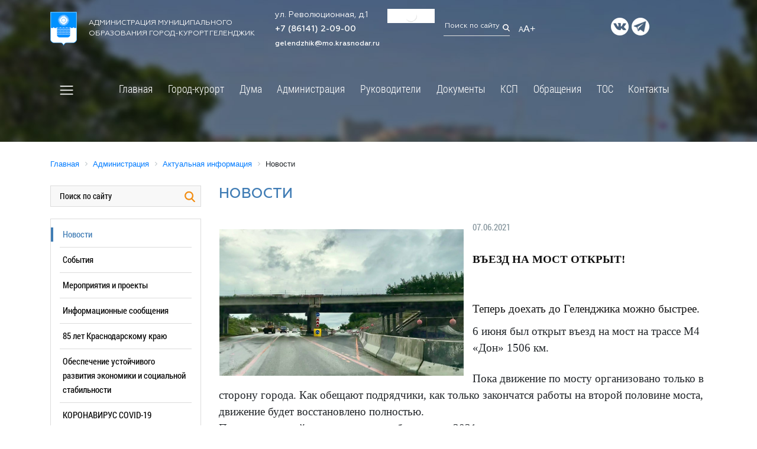

--- FILE ---
content_type: text/html; charset=UTF-8
request_url: https://admgel.ru/about/info/news/59873/
body_size: 48416
content:
<!DOCTYPE html>
<html lang="ru">
<head>
 
    <meta name="viewport" content="width=device-width, initial-scale=1.0">
    <meta http-equiv="X-UA-Compatible" content="ie=edge">
	<link rel="icon" type="image/x-icon" href="/bitrix/templates/newgelendzhik/img/gerb.ico">
    <title>Новости</title>
	<meta http-equiv="Content-Type" content="text/html; charset=UTF-8" />
<meta name="robots" content="index, follow" />
<meta name="keywords" content="государство Россия Российская Федерация, Краснодарский край, Геленджик, город-курорт, администрация" />
<meta name="description" content="Официальный сайт администрации муниципального образования город-курорт Геленджик" />
<link href="/bitrix/templates/newgelendzhik/components/bitrix/news/template2/bitrix/news.detail/.default/style.css?1569771646355" type="text/css"  rel="stylesheet" />
<link href="/bitrix/templates/newgelendzhik/components/bitrix/menu/top_menu/style.css?15697716478817" type="text/css"  data-template-style="true"  rel="stylesheet" />
<link href="/bitrix/templates/newgelendzhik/components/bitrix/breadcrumb/crumbs/style.min.css?1569771646467" type="text/css"  data-template-style="true"  rel="stylesheet" />
<link href="/bitrix/templates/newgelendzhik/components/bitrix/menu/left_modern/style.css?1700821755758" type="text/css"  data-template-style="true"  rel="stylesheet" />
<link href="/bitrix/templates/newgelendzhik/components/bitrix/menu/footer-menu-city/style.min.css?15697716479538" type="text/css"  data-template-style="true"  rel="stylesheet" />
<link href="/bitrix/templates/newgelendzhik/styles.css?17255700521441" type="text/css"  data-template-style="true"  rel="stylesheet" />
<link href="/bitrix/templates/newgelendzhik/template_styles.css?172557005257594" type="text/css"  data-template-style="true"  rel="stylesheet" />
<script>if(!window.BX)window.BX={};if(!window.BX.message)window.BX.message=function(mess){if(typeof mess==='object'){for(let i in mess) {BX.message[i]=mess[i];} return true;}};</script>
<script>(window.BX||top.BX).message({'JS_CORE_LOADING':'Загрузка...','JS_CORE_NO_DATA':'- Нет данных -','JS_CORE_WINDOW_CLOSE':'Закрыть','JS_CORE_WINDOW_EXPAND':'Развернуть','JS_CORE_WINDOW_NARROW':'Свернуть в окно','JS_CORE_WINDOW_SAVE':'Сохранить','JS_CORE_WINDOW_CANCEL':'Отменить','JS_CORE_WINDOW_CONTINUE':'Продолжить','JS_CORE_H':'ч','JS_CORE_M':'м','JS_CORE_S':'с','JSADM_AI_HIDE_EXTRA':'Скрыть лишние','JSADM_AI_ALL_NOTIF':'Показать все','JSADM_AUTH_REQ':'Требуется авторизация!','JS_CORE_WINDOW_AUTH':'Войти','JS_CORE_IMAGE_FULL':'Полный размер'});</script>

<script src="/bitrix/js/main/core/core.min.js?1705504562223197"></script>

<script>BX.Runtime.registerExtension({'name':'main.core','namespace':'BX','loaded':true});</script>
<script>BX.setJSList(['/bitrix/js/main/core/core_ajax.js','/bitrix/js/main/core/core_promise.js','/bitrix/js/main/polyfill/promise/js/promise.js','/bitrix/js/main/loadext/loadext.js','/bitrix/js/main/loadext/extension.js','/bitrix/js/main/polyfill/promise/js/promise.js','/bitrix/js/main/polyfill/find/js/find.js','/bitrix/js/main/polyfill/includes/js/includes.js','/bitrix/js/main/polyfill/matches/js/matches.js','/bitrix/js/ui/polyfill/closest/js/closest.js','/bitrix/js/main/polyfill/fill/main.polyfill.fill.js','/bitrix/js/main/polyfill/find/js/find.js','/bitrix/js/main/polyfill/matches/js/matches.js','/bitrix/js/main/polyfill/core/dist/polyfill.bundle.js','/bitrix/js/main/core/core.js','/bitrix/js/main/polyfill/intersectionobserver/js/intersectionobserver.js','/bitrix/js/main/lazyload/dist/lazyload.bundle.js','/bitrix/js/main/polyfill/core/dist/polyfill.bundle.js','/bitrix/js/main/parambag/dist/parambag.bundle.js']);
</script>
<script>BX.Runtime.registerExtension({'name':'ui.dexie','namespace':'BX.Dexie3','loaded':true});</script>
<script>BX.Runtime.registerExtension({'name':'ls','namespace':'window','loaded':true});</script>
<script>BX.Runtime.registerExtension({'name':'fx','namespace':'window','loaded':true});</script>
<script>BX.Runtime.registerExtension({'name':'fc','namespace':'window','loaded':true});</script>
<script>BX.Runtime.registerExtension({'name':'pull.protobuf','namespace':'BX','loaded':true});</script>
<script>BX.Runtime.registerExtension({'name':'rest.client','namespace':'window','loaded':true});</script>
<script>(window.BX||top.BX).message({'pull_server_enabled':'N','pull_config_timestamp':'0','pull_guest_mode':'N','pull_guest_user_id':'0'});(window.BX||top.BX).message({'PULL_OLD_REVISION':'Для продолжения корректной работы с сайтом необходимо перезагрузить страницу.'});</script>
<script>BX.Runtime.registerExtension({'name':'pull.client','namespace':'BX','loaded':true});</script>
<script>BX.Runtime.registerExtension({'name':'pull','namespace':'window','loaded':true});</script>
<script>(window.BX||top.BX).message({'LANGUAGE_ID':'ru','FORMAT_DATE':'DD.MM.YYYY','FORMAT_DATETIME':'DD.MM.YYYY HH:MI:SS','COOKIE_PREFIX':'BITRIX_SM','SERVER_TZ_OFFSET':'10800','UTF_MODE':'Y','SITE_ID':'s1','SITE_DIR':'/','USER_ID':'','SERVER_TIME':'1769074129','USER_TZ_OFFSET':'0','USER_TZ_AUTO':'Y','bitrix_sessid':'da74fbb2d9164a0eac832e7a2be4a9b7'});</script>


<script  src="/bitrix/cache/js/s1/newgelendzhik/kernel_main/kernel_main_v1.js?1710141885182257"></script>
<script src="/bitrix/js/ui/dexie/dist/dexie3.bundle.min.js?169849264388274"></script>
<script src="/bitrix/js/main/core/core_ls.min.js?15697715687365"></script>
<script src="/bitrix/js/main/core/core_frame_cache.js?170550453717037"></script>
<script src="/bitrix/js/pull/protobuf/protobuf.min.js?159669949476433"></script>
<script src="/bitrix/js/pull/protobuf/model.min.js?159669949414190"></script>
<script src="/bitrix/js/rest/client/rest.client.min.js?16050115549240"></script>
<script src="/bitrix/js/pull/client/pull.client.min.js?170262192449554"></script>
<script src="/bitrix/js/yandex.metrika/script.js?16911381406603"></script>
<script>BX.setJSList(['/bitrix/js/main/core/core_fx.js','/bitrix/js/main/pageobject/pageobject.js','/bitrix/js/main/core/core_window.js','/bitrix/js/main/utils.js','/bitrix/js/main/core/core_tooltip.js','/bitrix/js/main/session.js','/bitrix/js/main/date/main.date.js','/bitrix/js/main/core/core_date.js','/bitrix/js/main/core/core_uf.js','/bitrix/js/main/core/core_dd.js','/bitrix/templates/newgelendzhik/components/bitrix/menu/top_menu/script.js','/bitrix/templates/newgelendzhik/components/bitrix/menu/top_menu_modal/script.js']);</script>
<script type="text/javascript">if (Intl && Intl.DateTimeFormat) document.cookie="BITRIX_SM_TZ="+Intl.DateTimeFormat().resolvedOptions().timeZone+"; path=/; expires=Fri, 01 Jan 2027 00:00:00 +0300";</script>
            <script type="text/javascript">
                window.dataLayerName = 'dataLayer';
                var dataLayerName = window.dataLayerName;
            </script>
            <!-- Yandex.Metrika counter -->
            <script type="text/javascript">
                (function (m, e, t, r, i, k, a) {
                    m[i] = m[i] || function () {
                        (m[i].a = m[i].a || []).push(arguments)
                    };
                    m[i].l = 1 * new Date();
                    k = e.createElement(t), a = e.getElementsByTagName(t)[0], k.async = 1, k.src = r, a.parentNode.insertBefore(k, a)
                })
                (window, document, "script", "https://mc.yandex.ru/metrika/tag.js", "ym");

                ym("17564356", "init", {
                    clickmap: true,
                    trackLinks: true,
                    accurateTrackBounce: true,
                    webvisor: true,
                    ecommerce: dataLayerName,
                    params: {
                        __ym: {
                            "ymCmsPlugin": {
                                "cms": "1c-bitrix",
                                "cmsVersion": "23.900",
                                "pluginVersion": "1.0.8",
                                'ymCmsRip': 1300816173                            }
                        }
                    }
                });

                document.addEventListener("DOMContentLoaded", function() {
                                    });

            </script>
            <!-- /Yandex.Metrika counter -->
                        <script type="text/javascript">
                window.dataLayerName = 'dataLayer';
                var dataLayerName = window.dataLayerName;
            </script>
            <!-- Yandex.Metrika counter -->
            <script type="text/javascript">
                (function (m, e, t, r, i, k, a) {
                    m[i] = m[i] || function () {
                        (m[i].a = m[i].a || []).push(arguments)
                    };
                    m[i].l = 1 * new Date();
                    k = e.createElement(t), a = e.getElementsByTagName(t)[0], k.async = 1, k.src = r, a.parentNode.insertBefore(k, a)
                })
                (window, document, "script", "https://mc.yandex.ru/metrika/tag.js", "ym");

                ym("92852294", "init", {
                    clickmap: true,
                    trackLinks: true,
                    accurateTrackBounce: true,
                    webvisor: true,
                    ecommerce: dataLayerName,
                    params: {
                        __ym: {
                            "ymCmsPlugin": {
                                "cms": "1c-bitrix",
                                "cmsVersion": "23.900",
                                "pluginVersion": "1.0.8",
                                'ymCmsRip': 1300816173                            }
                        }
                    }
                });

                document.addEventListener("DOMContentLoaded", function() {
                                    });

            </script>
            <!-- /Yandex.Metrika counter -->
                    <script type="text/javascript">
            window.counters = ["17564356","92852294"];
        </script>
        
<link rel="canonical" href="https://admgel.ru/about/info/news/59873/index.php" />
<script>window[window.dataLayerName] = window[window.dataLayerName] || [];</script>



<script  src="/bitrix/cache/js/s1/newgelendzhik/template_55808ac955b72204b7cef8c224a46939/template_55808ac955b72204b7cef8c224a46939_v1.js?17083336391900"></script>
<script type="text/javascript">var _ba = _ba || []; _ba.push(["aid", "414c4cddb2347abc56d246bdad68cd27"]); _ba.push(["host", "admgel.ru"]); (function() {var ba = document.createElement("script"); ba.type = "text/javascript"; ba.async = true;ba.src = (document.location.protocol == "https:" ? "https://" : "http://") + "bitrix.info/ba.js";var s = document.getElementsByTagName("script")[0];s.parentNode.insertBefore(ba, s);})();</script>


    <link rel="stylesheet" href="https://stackpath.bootstrapcdn.com/bootstrap/4.1.3/css/bootstrap.min.css" integrity="sha384-MCw98/SFnGE8fJT3GXwEOngsV7Zt27NXFoaoApmYm81iuXoPkFOJwJ8ERdknLPMO" crossorigin="anonymous">
    <link rel="stylesheet" href="/bitrix/templates/newgelendzhik/template_styles.css">
    <link rel="stylesheet" href="/bitrix/templates/newgelendzhik/css/reset.css">
    <link rel="stylesheet" href="/bitrix/templates/newgelendzhik/css/animate.min.css" />
	<link rel="stylesheet" href="/bitrix/templates/newgelendzhik/css/perfect-scrollbar.css" />
	<link rel="stylesheet" type="text/css" href="https://cdn.jsdelivr.net/npm/slick-carousel@1.8.1/slick/slick.css"/>
    <link rel="stylesheet" href="/bitrix/templates/newgelendzhik/js/magnific-popup/magnific-popup.css">
    <link rel="stylesheet" href="https://code.jquery.com/ui/1.13.2/themes/base/jquery-ui.css">
    <link rel="stylesheet" href="https://stackpath.bootstrapcdn.com/font-awesome/4.7.0/css/font-awesome.min.css">
	<link rel="stylesheet" href="/bitrix/templates/newgelendzhik/css/jquery-simple-mobilemenu.css">
	<link rel="stylesheet" href="/bitrix/templates/newgelendzhik/css/stacktable.css">
	<link type="text/css" rel="stylesheet" href="/bitrix/templates/newgelendzhik/css/Responsive-Tabs-master/css/responsive-tabs.css" />
	<link type="text/css" rel="stylesheet" href="/bitrix/templates/newgelendzhik/css/Responsive-Tabs-master/css/style.css" />
	<link rel="stylesheet" href="/images/banner-resources/banner.css">
<meta name="yandex-verification" content="88daa11ef10e7b74" />
			<meta name="sputnik-verification" content="pvuRsPF2ZEctopyX"/>
<meta name="google-site-verification" content="6diJXhUbVFHXqkbIWV_B4W3VC6ci5Y5kp1BoL5SnjA0" />



</head>
<body>
		<div class="header">
				<style>
			.header {height: 240px;background: url(/bitrix/templates/newgelendzhik/img/page-head.jpg) no-repeat;background-size: cover; overflow: visible;}
			.scroll-down {display: none;}
		</style>
				<div class="container">
			<div class="topbar">
				<div class="row align-items-center">
					<div class="col-12 col-md-4 head-logo">
						<a href="/" class="logo"><img class="alignleft" src="/bitrix/templates/newgelendzhik/img/logo.png" alt="город-курорт Геленджик"></a>
<span>Администрация муниципального<br> образования город-курорт Геленджик</span> 
					</div>
					<div class="col-12 col-md-2 head-contacts">
						<span class="head-address">ул. Революционная, д.1</span> <br>
<span class="head-phone"><a href="tel:+78614120900">+7 (86141) 2-09-00</a></span> <br>
 <span class="head-email"><a href="mailto:gelendzhik@mo.krasnodar.ru">gelendzhik@mo.krasnodar.ru</a>&nbsp;</span> 
					</div>
					<div class="col-12 col-md-1 head-weather">
						<!-- Gismeteo informer START -->
<link rel="stylesheet" type="text/css" href="https://ost1.gismeteo.ru/assets/flat-ui/legacy/css/informer.min.css">
<div id="gsInformerID-m2k8vfh05gSPQ8" class="gsInformer" style="width:125px;height:68px">
    <div class="gsIContent">
        <div id="cityLink">
            <a href="https://www.gismeteo.ru/weather-gelendzhik-5213/" target="_blank" title="Погода в Геленджике">
                <img src="https://ost1.gismeteo.ru/assets/flat-ui/img/gisloader.svg" width="24" height="24" alt="Погода в Геленджике">
            </a>
            </div>
        <div class="gsLinks">
            <table>
                <tr>
                    <td>
                        <div class="leftCol">
                            <a href="https://www.gismeteo.ru/" target="_blank" title="Погода">
                                <!--<img alt="Погода" src="https://ost1.gismeteo.ru/assets/flat-ui/img/logo-mini2.png" align="middle" border="0" width="11" height="16" />-->
                                <!--<img src="https://ost1.gismeteo.ru/assets/flat-ui/img/informer/gismeteo.svg" border="0" align="middle" style="left: 5px; top:1px">-->
                            </a>
                            </div>
                            <div class="rightCol">
                                <a href="https://www.gismeteo.ru/weather-gelendzhik-5213/2-weeks/" target="_blank" title="Погода в Геленджике на 2 недели">
                                    <!--<img src="https://ost1.gismeteo.ru/assets/flat-ui/img/informer/forecast-2weeks.ru.svg" border="0" align="middle" style="top:auto" alt="Погода в Геленджике на 2 недели">-->
                                </a>
                            </div>
                        </td>
                </tr>
            </table>
        </div>
    </div>
</div>
<script async src="https://www.gismeteo.ru/api/informer/getinformer/?hash=m2k8vfh05gSPQ8"></script>
<!-- Gismeteo informer END --> 
					</div>
					<div class="col-12 col-md-2">
						<span class="head-search">
<form method="get" action="/search/">
<input class="head-search-field" type="text" placeholder="Поиск по сайту" name="q"/>
<input class="head-search-icon search-submit" type="image" alt="" src="/bitrix/templates/newgelendzhik/img/search.png"/>
</form>
</span>
<!--Поиск по сайту<img src="/bitrix/templates/newgelendzhik/img/search.png"></span>-->
<a href="?special_version=Y">
<span class="head-eye"><sub>А</sub>A+</span>
</a> 
					</div>
					<div class="col-12 col-md-3 head-socials">
						<a href="https://vk.com/kurort_gelen" class="bg-vk" target="_blank" ></a><a href="https://t.me/adm_gelen" class="bg-telegram" target="_blank" ></a> 
					</div>
				</div>
			</div>	
				<div class="row align-items-center">			
						<div class="col-12 main-menu">
							<button class="custom-toggler navbar-toggler leftNavbarToggler" type="button">
								<span onclick="openNav()" class="custom-toggler navbar-toggler-icon"></span>
							</button>
							<!--'start_frame_cache_LkGdQn'-->
<nav class="navbar navbar-expand-lg navbar-light">
	<ul class="navbar-nav mobile_menu" id="horizontal-multilevel-menu">


	
	
		
							<li class="nav-item"><a href="/index.php" class="nav-link root-item">Главная</a></li>
			
		
	
	

	
	
					<li class="nav-item"><a href="/city/" class="nav-link root-item">Город-курорт</a>
				<ul class="submenu">
		
	
	

	
	
					<li><a href="/city/general_information/" class="nav-link parent">Общая информация</a>
				<ul class="submenu">
		
	
	

	
	
		
							<li><a href="/city/general_information/history/history.php" class="nav-link">История</a></li>
			
		
	
	

	
	
		
							<li><a href="/city/general_information/geography/" class="nav-link">География</a></li>
			
		
	
	

	
	
		
							<li><a href="/city/general_information/geography/markotkhskiy-khrebet.php" class="nav-link">Маркотхский хребет</a></li>
			
		
	
	

	
	
		
							<li><a href="/city/general_information/dates_to_remember/" class="nav-link">Памятные даты</a></li>
			
		
	
	

	
	
		
							<li><a href="/city/general_information/symbolism/gerb.php" class="nav-link">Символика</a></li>
			
		
	
	

	
	
					<li><a href="/city/general_information/inner_city_district/" class="nav-link parent">Большой Геленджик</a>
				<ul class="submenu">
		
	
	

	
	
		
							<li><a href="/city/general_information/inner_city_district/arhipo-osipovka" class="nav-link">Архипо-осиповка</a></li>
			
		
	
	

	
	
		
							<li><a href="/city/general_information/inner_city_district/divnomorskoe" class="nav-link">Дивноморское</a></li>
			
		
	
	

	
	
		
							<li><a href="/city/general_information/inner_city_district/kabardinka" class="nav-link">Кабардинка</a></li>
			
		
	
	

	
	
		
							<li><a href="/city/general_information/inner_city_district/pshada" class="nav-link">Пшада</a></li>
			
		
	
	

			</ul></li>	
	
		
							<li><a href="/city/general_information/kniga-pamyati.php" class="nav-link">Электронная Книга памяти муниципалитета</a></li>
			
		
	
	

	
	
					<li><a href="/city/general_information/honorary_citizens_of_gelendzhik/" class="nav-link parent">Выдающиеся люди</a>
				<ul class="submenu">
		
	
	

	
	
		
							<li><a href="/city/general_information/honorary_citizens_of_gelendzhik/" class="nav-link">Почётные граждане Геленджика</a></li>
			
		
	
	

	
	
		
							<li><a href="/city/general_information/honorary_citizens_of_gelendzhik/geroi-sotsialisticheskogo-truda.php" class="nav-link">Герои социалистического труда</a></li>
			
		
	
	

	
	
		
							<li><a href="/city/general_information/honorary_citizens_of_gelendzhik/legendarnye-uchastniki-velikoy-otechestvennoy-voyny.php" class="nav-link">Легендарные участники Великой Отечественной войны</a></li>
			
		
	
	

	
	
		
							<li><a href="/city/general_information/honorary_citizens_of_gelendzhik/znamenitye-deyateli-urozhentsy-i-zhiteli-gelendzhika.php" class="nav-link">Знаменитые деятели - уроженцы и жители Геленджика</a></li>
			
		
	
	

	
	
		
							<li><a href="/city/general_information/honorary_citizens_of_gelendzhik/izvestnye-deyateli-posetivshie-gelendzhik.php" class="nav-link"> Известные деятели, посетившие Геленджик</a></li>
			
		
	
	

	
	
		
							<li><a href="/city/general_information/honorary_citizens_of_gelendzhik/rukovoditeli-gelendzhika.php" class="nav-link">Руководители Геленджика</a></li>
			
		
	
	

	
	
		
							<li><a href="/city/general_information/honorary_citizens_of_gelendzhik/molodye-talanty.php" class="nav-link">Молодые таланты</a></li>
			
		
	
	

			</ul></li>	
	
		
							<li><a href="/city/general_information/twinning_and_partnerships/index.php" class="nav-link">Побратимские и партнерские связи</a></li>
			
		
	
	

			</ul></li>	
	
		
							<li><a href="/city/85-let-krasnodarskomu-krayu.php" class="nav-link">Кубань юбилейная</a></li>
			
		
	
	

	
	
					<li><a href="/city/sotsialno-orientirovannye-nekommercheskie-organizatsii-munitsipalnogo-obrazovaniya-gorod-kurort-gele/" class="nav-link parent">Социально ориентированные некоммерческие организации муниципального образования город-курорт Геленджик</a>
				<ul class="submenu">
		
	
	

	
	
		
							<li><a href="/city/sotsialno-orientirovannye-nekommercheskie-organizatsii-munitsipalnogo-obrazovaniya-gorod-kurort-gele/" class="nav-link">Актуальная информация для СОНКО в МО город-курорт Геленджик</a></li>
			
		
	
	

	
	
		
							<li><a href="/city/sotsialno-orientirovannye-nekommercheskie-organizatsii-munitsipalnogo-obrazovaniya-gorod-kurort-gele/informatsiya-o-federalnykh-grantakh-i-krasnodarskogo-kraya-.php" class="nav-link">Информация о Федеральных грантах и Краснодарского края </a></li>
			
		
	
	

	
	
		
							<li><a href="/city/sotsialno-orientirovannye-nekommercheskie-organizatsii-munitsipalnogo-obrazovaniya-gorod-kurort-gele/informatsiya-o-deyatelnosti-ano-tsentr-razvitiya-grazhdanskogo-obshchestva-krasnodarskogo-kraya.php" class="nav-link">Информация о деятельности АНО "Центр развития гражданского общества Краснодарского края"</a></li>
			
		
	
	

	
	
		
							<li><a href="/city/sotsialno-orientirovannye-nekommercheskie-organizatsii-munitsipalnogo-obrazovaniya-gorod-kurort-gele/deyatelnost-sonko-v-mo-gorod-kurort-gelendzhik.php" class="nav-link">Деятельность СОНКО в МО город-курорт Геленджик</a></li>
			
		
	
	

			</ul></li>	
	
					<li><a href="/city/turizm/" class="nav-link parent">Гостям и жителям города</a>
				<ul class="submenu">
		
	
	

	
	
		
							<li><a href="/city/turizm/turisticheskiy-nalog/index.php" class="nav-link">Туристический налог</a></li>
			
		
	
	

	
	
		
							<li><a href="/city/turizm/sanatorno_resort_complex/" class="nav-link">Санаторно-курортный комплекс</a></li>
			
		
	
	

	
	
		
							<li><a href="/city/turizm/cafe/" class="nav-link">Кафе, бары, рестораны</a></li>
			
		
	
	

	
	
		
							<li><a href="/city/turizm/gostevye-doma/index.php" class="nav-link">Гостевые дома</a></li>
			
		
	
	

	
	
		
							<li><a href="/city/turizm/1-ksr/index.php" class="nav-link">1-КСР</a></li>
			
		
	
	

	
	
		
							<li><a href="/city/turizm/enterprise_trade_and_service_areas/" class="nav-link">Предприятия торговой и обслуживающей сферы</a></li>
			
		
	
	

	
	
		
							<li><a href="/city/turizm/place/" class="nav-link">Музеи, выставки, выставочные залы</a></li>
			
		
	
	

	
	
		
							<li><a href="/city/turizm/pamyatniki.php" class="nav-link">Исторические и архитектурные памятники</a></li>
			
		
	
	

	
	
		
							<li><a href="/city/turizm/sved_koord.php" class="nav-link">Сведения подлежащие представлению, с использованием координат</a></li>
			
		
	
	

			</ul></li>	
	
					<li><a href="/city/territorial_election_to/" class="nav-link parent">Территориальная избирательная комиссия Геленджикcкая</a>
				<ul class="submenu">
		
	
	

	
	
		
							<li><a href="/city/territorial_election_to/composition_of_the_tec" class="nav-link">О комиссии</a></li>
			
		
	
	

	
	
		
							<li><a href="/city/territorial_election_to/tec_solutions" class="nav-link">Решения</a></li>
			
		
	
	

	
	
		
							<li><a href="/city/territorial_election_to/ti_news" class="nav-link">Новости</a></li>
			
		
	
	

	
	
		
							<li><a href="/city/territorial_election_to/rabota-s-obrashcheniyami" class="nav-link">Работа с обращениями</a></li>
			
		
	
	

	
	
					<li><a href="/city/territorial_election_to/election_2011/" class="nav-link parent">Архив выборов</a>
				<ul class="submenu">
		
	
	

	
	
		
							<li><a href="/city/territorial_election_to/election_2011/%D0%92%D1%8B%D0%B1%D0%BE%D1%80%D1%8B%202023/" class="nav-link">Выборы 2023</a></li>
			
		
	
	

	
	
		
							<li><a href="https://admgel.ru/city/territorial_election_to/oik-okruga-37/" class="nav-link">Выборы 2022</a></li>
			
		
	
	

	
	
		
							<li><a href="/city/territorial_election_to/election_2011/vybory-2021/" class="nav-link">Выборы 2021</a></li>
			
		
	
	

	
	
		
							<li><a href="/city/territorial_election_to/election_2011/vybory-2020/" class="nav-link">Выборы 2020</a></li>
			
		
	
	

	
	
		
							<li><a href="/city/territorial_election_to/election_2011/vybory-2019/" class="nav-link">Выборы 2019</a></li>
			
		
	
	

	
	
		
							<li><a href="/city/territorial_election_to/election_2011/vybory-2018" class="nav-link">Выборы 2018</a></li>
			
		
	
	

	
	
		
							<li><a href="/city/territorial_election_to/election_2011/elections-2017" class="nav-link">Выборы 2017</a></li>
			
		
	
	

	
	
		
							<li><a href="/city/territorial_election_to/election_2011/Elections_2016" class="nav-link">Выборы 2016</a></li>
			
		
	
	

	
	
		
							<li><a href="/city/territorial_election_to/election_2011/Elections_2015" class="nav-link">Выборы 2015</a></li>
			
		
	
	

	
	
		
							<li><a href="/city/territorial_election_to/election_2011/elections-2013/" class="nav-link">Выборы 2013</a></li>
			
		
	
	

	
	
		
							<li><a href="/city/territorial_election_to/election_2011/elections-2012/" class="nav-link">Выборы 2012</a></li>
			
		
	
	

	
	
		
							<li><a href="/city/territorial_election_to/ti_news" class="nav-link">Назад</a></li>
			
		
	
	

			</ul></li>	
	
		
							<li><a href="/city/territorial_election_to/spisok-izbiratelnykh-uchastkov.php" class="nav-link">Список избирательных участков</a></li>
			
		
	
	

	
	
		
							<li><a href="http://www.krasnodar.izbirkom.ru/izbirkom_pages/index.php" class="nav-link">Выборы и референдумы</a></li>
			
		
	
	

	
	
		
							<li><a href="/city/territorial_election_to/links" class="nav-link">Баннеры и ссылки</a></li>
			
		
	
	

	
	
		
							<li><a href="/city/territorial_election_to/obuchenie/" class="nav-link">Обучение</a></li>
			
		
	
	

	
	
		
							<li><a href="http://www.krasnodar.izbirkom.ru/izbirkom_pages/ik.php" class="nav-link">Избирательные комиссии</a></li>
			
		
	
	

	
	
		
							<li><a href="/city/territorial_election_to/contests" class="nav-link">Повышение правовой культуры</a></li>
			
		
	
	

			</ul></li>	
	
					<li><a href="/city/social_sphere/" class="nav-link parent">Социальная сфера</a>
				<ul class="submenu">
		
	
	

	
	
					<li><a href="/city/social_sphere/societies/" class="nav-link parent">Общество</a>
				<ul class="submenu">
		
	
	

	
	
		
							<li><a href="/city/social_sphere/societies/political_associations_and_parties/" class="nav-link">Политические объединения и партии</a></li>
			
		
	
	

	
	
		
							<li><a href="/city/social_sphere/societies/youth_movement/#mm" class="nav-link">Молодёжное движение</a></li>
			
		
	
	

	
	
		
							<li><a href="/city/social_sphere/societies/tourism/" class="nav-link">Туризм</a></li>
			
		
	
	

	
	
		
							<li><a href="/city/social_sphere/societies/imya-kubani.php" class="nav-link">Имя кубани</a></li>
			
		
	
	

			</ul></li>	
	
					<li><a href="/city/social_sphere/education/" class="nav-link parent">Образование</a>
				<ul class="submenu">
		
	
	

	
	
		
							<li><a href="/city/social_sphere/education/index.php" class="nav-link">Управление образования</a></li>
			
		
	
	

	
	
		
							<li><a href="/city/social_sphere/education/educational_institutions/" class="nav-link">Образовательные учреждения</a></li>
			
		
	
	

	
	
		
							<li><a href="/city/social_sphere/education/home_trust/" class="nav-link">Страница доверия</a></li>
			
		
	
	

			</ul></li>	
	
					<li><a href="/city/social_sphere/dispute/" class="nav-link parent">Спорт</a>
				<ul class="submenu">
		
	
	

	
	
		
							<li><a href="/city/social_sphere/dispute/index.php" class="nav-link">Информация</a></li>
			
		
	
	

	
	
		
							<li><a href="/city/social_sphere/dispute/spartak.php" class="nav-link">Футбольный клуб "Спартак"</a></li>
			
		
	
	

	
	
		
							<li><a href="/city/social_sphere/dispute/sportivnye-sbornye-komandy.php" class="nav-link">Спортивные сборные команды</a></li>
			
		
	
	

	
	
		
							<li><a href="/city/social_sphere/dispute/dokumenty.php" class="nav-link">Документы</a></li>
			
		
	
	

	
	
		
							<li><a href="/city/social_sphere/dispute/munitsipalnye-zadaniya.php" class="nav-link">Муниципальные задания</a></li>
			
		
	
	

	
	
		
							<li><a href="/city/social_sphere/dispute/kalendarnye-plany.php" class="nav-link">Календарные планы</a></li>
			
		
	
	

			</ul></li>	
	
					<li><a href="/city/social_sphere/culture/" class="nav-link parent">Культура</a>
				<ul class="submenu">
		
	
	

	
	
		
							<li><a href="/city/social_sphere/culture/index.php" class="nav-link">Управление культуры</a></li>
			
		
	
	

	
	
		
							<li><a href="/city/social_sphere/culture/uch_kult.php" class="nav-link">Учреждения культуры</a></li>
			
		
	
	

	
	
		
							<li><a href="/city/social_sphere/culture/info.php" class="nav-link">Информация</a></li>
			
		
	
	

			</ul></li>	
	
					<li><a href="/city/social_sphere/protection_of_children/" class="nav-link parent">Защита детства</a>
				<ul class="submenu">
		
	
	

	
	
		
							<li><a href="/city/social_sphere/protection_of_children/administration_for_families_and_children/" class="nav-link">Отдел опеки и попечительства в отношении несовершеннолетних</a></li>
			
		
	
	

	
	
		
							<li><a href="/city/social_sphere/protection_of_children/department_of_juvenile/" class="nav-link">Отдел по делам несовершеннолетних</a></li>
			
		
	
	

			</ul></li>	
	
					<li><a href="/city/social_sphere/pension_fund/" class="nav-link parent">Социальный фонд России</a>
				<ul class="submenu">
		
	
	

	
	
		
							<li><a href="/city/social_sphere/pension_fund/novosti/index.php" class="nav-link">Новости</a></li>
			
		
	
	

	
	
		
							<li><a href="/city/social_sphere/pension_fund/index.php" class="nav-link">Общие сведения</a></li>
			
		
	
	

	
	
		
							<li><a href="" class="nav-link"></a></li>
			
		
	
	

			</ul></li>	
	
					<li><a href="/city/social_sphere/labor_and_employment/" class="nav-link parent">Труд и занятость</a>
				<ul class="submenu">
		
	
	

	
	
		
							<li><a href="/city/social_sphere/labor_and_employment/index.php" class="nav-link">Центр занятости населения</a></li>
			
		
	
	

	
	
		
							<li><a href="/city/social_sphere/labor_and_employment/youth_labor_exchange/" class="nav-link">Молодёжная биржа труда</a></li>
			
		
	
	

			</ul></li>	
	
		
							<li><a href="/city/social_sphere/social_protection/" class="nav-link">Социальная защита</a></li>
			
		
	
	

	
	
		
							<li><a href="/city/social_sphere/rospotrebnadzor-informiruet.php" class="nav-link">РОСПОТРЕБНАДЗОР информирует</a></li>
			
		
	
	

			</ul></li>	
	
		
							<li><a href="/city/mery-podderzhki-uchastnikov-svo-i-chlenov-ikh-semey/" class="nav-link">Меры поддержки участников СВО и членов их семей</a></li>
			
		
	
	

	
	
					<li><a href="/city/economies/" class="nav-link parent">Экономика</a>
				<ul class="submenu">
		
	
	

	
	
					<li><a href="/city/economies/rates_and_prices/" class="nav-link parent">Тарифы и цены</a>
				<ul class="submenu">
		
	
	

	
	
		
							<li><a href="/city/economies/rates_and_prices/index.php" class="nav-link">Сборник цен и тарифов</a></li>
			
		
	
	

	
	
		
							<li><a href="/city/economies/rates_and_prices/disclosure-of-information.php" class="nav-link">Раскрытие информации</a></li>
			
		
	
	

			</ul></li>	
	
		
							<li><a href="/city/economies/economic_face_of/" class="nav-link">Повышение уровня финансовой грамотности населения</a></li>
			
		
	
	

	
	
		
							<li><a href="/city/economies/consumer_sphere/" class="nav-link">Потребительская сфера</a></li>
			
		
	
	

	
	
					<li><a href="/city/economies/gkh/" class="nav-link parent">Жилищно-коммунальное хозяйство</a>
				<ul class="submenu">
		
	
	

	
	
		
							<li><a href="/city/economies/gkh/index.php" class="nav-link">Общая информация</a></li>
			
		
	
	

	
	
		
							<li><a href="/city/economies/gkh/reestr-parkovok-obshchego-polzovaniya-raspolozhennykh-na-avtomobilnykh-dorogakh-obshchego-polzovaniya.php" class="nav-link">Реестр парковок общего пользования, расположенных на автомобильных дорогах общего пользования</a></li>
			
		
	
	

	
	
		
							<li><a href="/city/economies/gkh/dlya-potrebiteley-zhku.php" class="nav-link">Для потребителей ЖКУ</a></li>
			
		
	
	

	
	
		
							<li class="nav-item"><a href="" class="nav-link denied" title="Доступ запрещен">Нормативы потребления коммунальных услуг при отсутствии приборов учета</a></li>
			
		
	
	

	
	
		
							<li><a href="/city/economies/gkh/komfortnaya-gorodskaya-sreda.php" class="nav-link">Комфортная городская среда</a></li>
			
		
	
	

	
	
		
							<li><a href="/city/economies/gkh/reestr-prioritetnykh-obektov.php" class="nav-link">Реестр приоритетных объектов в приоритетных сферах жизнедеятельности инвалидов и других маломобильных групп населения</a></li>
			
		
	
	

	
	
		
							<li><a href="/city/economies/gkh/telefony-goryachikh-liniy.php" class="nav-link">Телефоны горячих линий</a></li>
			
		
	
	

	
	
		
							<li><a href="/city/economies/gkh/investitsionnye-i-proizvodstvennye-programmy-v-sfere-zhkkh.php" class="nav-link"> Инвестиционные и производственные программы в сфере ЖКХ</a></li>
			
		
	
	

	
	
		
							<li><a href="/regulatory/munitsipalny-kontrol/zhkkh.php" class="nav-link">Нормативные документы</a></li>
			
		
	
	

	
	
		
							<li><a href="/city/economies/gkh/otopitelnyy-sezon-2025-2026.php" class="nav-link">Отопительный сезон 2025-2026</a></li>
			
		
	
	

			</ul></li>	
	
					<li><a href="/city/economies/transport-i-svyaz/" class="nav-link parent">Транспорт и связь</a>
				<ul class="submenu">
		
	
	

	
	
		
							<li><a href="/city/economies/transport-i-svyaz/" class="nav-link">Транспорт и связь</a></li>
			
		
	
	

	
	
		
							<li><a href="/city/economies/transport-i-svyaz/transportnaya-infrastruktura.php" class="nav-link">Транспортная инфраструктура</a></li>
			
		
	
	

	
	
		
							<li><a href="/city/economies/transport-i-svyaz/okhrana-okruzhayushchey-sredy.php" class="nav-link">Охрана окружающей среды</a></li>
			
		
	
	

	
	
		
							<li><a href="/city/economies/transport-i-svyaz/promyshlennost.php" class="nav-link">Промышленность</a></li>
			
		
	
	

	
	
		
							<li><a href="/city/economies/transport-i-svyaz/okhrana-truda.php" class="nav-link">Охрана труда</a></li>
			
		
	
	

			</ul></li>	
	
		
							<li><a href="/city/economies/stroy.php" class="nav-link">Строительство</a></li>
			
		
	
	

	
	
		
							<li><a href="/city/economies/selhoz.php" class="nav-link">Сельское хозяйство</a></li>
			
		
	
	

	
	
		
							<li><a href="/city/economies/contests/" class="nav-link">Конкурсы</a></li>
			
		
	
	

	
	
		
							<li><a href="/city/economies/support_for_entrepreneurship/" class="nav-link">Поддержка предпринимательства</a></li>
			
		
	
	

	
	
		
							<li><a href="/city/economies/eksportnaya-deyatelnost.php" class="nav-link">Экспортная деятельнось</a></li>
			
		
	
	

	
	
		
							<li><a href="/city/economies/goryachaya-liniya.php" class="nav-link">Горячая линия</a></li>
			
		
	
	

	
	
		
							<li><a href="/city/economies/stra/" class="nav-link">Страхование</a></li>
			
		
	
	

	
	
		
							<li><a href="/city/economies/strategiya-sotsialno-ekonomicheskogo-razvitiya-munitsipalnogo-obrazovaniya.php" class="nav-link">Стратегия социально-экономического развития муниципального образования</a></li>
			
		
	
	

	
	
					<li><a href="/city/economies/rabota-s-nesostoyatelnymi-predpriyatiyami/" class="nav-link parent">Работа с несостоятельными организациями</a>
				<ul class="submenu">
		
	
	

	
	
		
							<li><a href="/city/economies/rabota-s-nesostoyatelnymi-predpriyatiyami/index.php" class="nav-link">Законодательная база и справочная информация</a></li>
			
		
	
	

	
	
		
							<li><a href="/city/economies/rabota-s-nesostoyatelnymi-predpriyatiyami/statisticheskaya-informatsiya-o-predpriyatiyakh-bankrotakh-obladayushchikh-imushchestvom.php" class="nav-link">Статистическая информация об  организациях-банкротах, обладающих значимым имуществом</a></li>
			
		
	
	

	
	
		
							<li><a href="http://gelendzhik.org/city/economies/rabota-s-nesostoyatelnymi-predpriyatiyami/provedenie-torgov-po-realizatsii-imushchestva-nesostoyatelnykh-predpriyatiy.php" class="nav-link">Проведение торгов по реализации имущества несостоятельных  организаций</a></li>
			
		
	
	

			</ul></li></ul></li>	
	
					<li><a href="/city/standart-razvitiya-konkurentsii/" class="nav-link parent">Стандарт развития конкуренции</a>
				<ul class="submenu">
		
	
	

	
	
		
							<li><a href="/city/standart-razvitiya-konkurentsii/index.php" class="nav-link">Правовые акты в области развития конкуренции</a></li>
			
		
	
	

	
	
		
							<li><a href="/city/standart-razvitiya-konkurentsii/monitoring-sostoyaniya-i-razvitiya-konkurentnoy-sredy.php" class="nav-link">Мониторинг состояния и развития конкурентной среды на рынках товаров и услуг муниципального образования</a></li>
			
		
	
	

	
	
		
							<li><a href="/city/standart-razvitiya-konkurentsii/metodicheskie-materialy.php" class="nav-link">Методические материалы</a></li>
			
		
	
	

	
	
		
							<li><a href="/city/standart-razvitiya-konkurentsii/soglasheniya.php" class="nav-link">Соглашения</a></li>
			
		
	
	

	
	
		
							<li><a href="/city/standart-razvitiya-konkurentsii/rabota-komissii-po-obespecheniyu-ustoychivogo-razvitiya.php" class="nav-link">Работа комиссии по обеспечению устойчивого развития экономики, развитию конкуренции и обеспечению социальной стабильности</a></li>
			
		
	
	

	
	
		
							<li><a href="/city/standart-razvitiya-konkurentsii/reestr-subektov-estestvennykh-monopoliy-na-territorii-munitsipalnogo-obrazovaniya.php" class="nav-link">Реестр субъектов естественных монополий на территории муниципального образования</a></li>
			
		
	
	

	
	
		
							<li><a href="/city/standart-razvitiya-konkurentsii/obratnaya-svyaz.php" class="nav-link">Обратная связь</a></li>
			
		
	
	

	
	
		
							<li><a href="/city/standart-razvitiya-konkurentsii/poleznye-ssylki.php" class="nav-link">Полезные ссылки</a></li>
			
		
	
	

			</ul></li>	
	
		
							<li><a href="/city/antimonopolnyy-komplaens.php" class="nav-link">Антимонопольный комплаенс</a></li>
			
		
	
	

	
	
					<li><a href="/city/public_safety/" class="nav-link parent">Общественная безопасность</a>
				<ul class="submenu">
		
	
	

	
	
		
							<li><a href="/city/public_safety/index.php" class="nav-link">Актуальная информация</a></li>
			
		
	
	

	
	
					<li><a href="/city/public_safety/Educational_information/" class="nav-link parent">Информационные и обучающие материалы</a>
				<ul class="submenu">
		
	
	

	
	
		
							<li><a href="/city/public_safety/Educational_information/index.php" class="nav-link">Личная безопасность </a></li>
			
		
	
	

	
	
		
							<li><a href="/city/public_safety/Educational_information/fire-safety.php" class="nav-link">Пожарная безопасность</a></li>
			
		
	
	

	
	
		
							<li><a href="/city/public_safety/Educational_information/memo-to-the-population.php" class="nav-link">Природные и техногенные катаклизмы</a></li>
			
		
	
	

	
	
		
							<li><a href="/city/public_safety/Educational_information/water.php" class="nav-link">Будьте осторожны на воде!</a></li>
			
		
	
	

	
	
		
							<li><a href="/city/public_safety/Educational_information/child_safety.php" class="nav-link">Детская безопасность</a></li>
			
		
	
	

	
	
		
							<li><a href="/city/public_safety/Educational_information/Fundamentals_of_Civil_Defense.php" class="nav-link">Основы гражданской обороны</a></li>
			
		
	
	

	
	
		
							<li><a href="/city/public_safety/Educational_information/kiberbezopasnost.php" class="nav-link">Кибербезопасность</a></li>
			
		
	
	

			</ul></li>	
	
					<li><a href="/city/public_safety/antiterror/" class="nav-link parent">Антитеррор</a>
				<ul class="submenu">
		
	
	

	
	
		
							<li><a href="/city/public_safety/antiterror/index.php" class="nav-link">Антитеррористическая комиссия</a></li>
			
		
	
	

	
	
		
							<li><a href="/city/public_safety/antiterror/molant/index.php" class="nav-link">Молодежь, интернет и антитеррор</a></li>
			
		
	
	

	
	
		
							<li><a href="/city/public_safety/antiterror/posters.php" class="nav-link">Памятки и плакаты</a></li>
			
		
	
	

	
	
		
							<li><a href="/city/public_safety/antiterror/history.php" class="nav-link">История подвига</a></li>
			
		
	
	

			</ul></li>	
	
					<li><a href="/city/public_safety/informatsiya-upravleniya-go-i-chs/" class="nav-link parent">Информация управления ГО и ЧС</a>
				<ul class="submenu">
		
	
	

	
	
		
							<li><a href="/city/public_safety/informatsiya-upravleniya-go-i-chs/pamyatka-dlya-gostey-i-zhiteley.php" class="nav-link">Памятка для жителей и гостей</a></li>
			
		
	
	

	
	
		
							<li><a href="/city/public_safety/informatsiya-upravleniya-go-i-chs/povsednevnaya-deyatelnost.php" class="nav-link">Повседневная деятельность</a></li>
			
		
	
	

			</ul></li>	
	
		
							<li><a href="/city/public_safety/environmental_protection/" class="nav-link">Экология и охрана окружающей среды</a></li>
			
		
	
	

	
	
		
							<li><a href="/city/public_safety/where_to_go_when.php" class="nav-link">Куда обращаться при...</a></li>
			
		
	
	

	
	
		
							<li><a href="/city/public_safety/police_inform.php" class="nav-link">Полиция информирует</a></li>
			
		
	
	

	
	
		
							<li><a href="/city/public_safety/uchastkovye-upolnomochennye-politsii.php" class="nav-link">Участковые уполномоченные полиции</a></li>
			
		
	
	

	
	
		
							<li><a href="/city/public_safety/sovet-po-profilaktike-pravonarusheniy.php" class="nav-link">Территориальная комиссия по профилактике правонарушений</a></li>
			
		
	
	

			</ul></li>	
	
					<li><a href="/city/initsiativnoe-byudzhetirovanie/" class="nav-link parent">Инициативное бюджетирование</a>
				<ul class="submenu">
		
	
	

	
	
		
							<li><a href="/city/initsiativnoe-byudzhetirovanie/" class="nav-link">Документы</a></li>
			
		
	
	

	
	
		
							<li><a href="/city/initsiativnoe-byudzhetirovanie/proekty.php" class="nav-link">Проекты</a></li>
			
		
	
	

			</ul></li>	
	
		
							<li><a href="/city/invest.php" class="nav-link">Инвестиционная привлекательность</a></li>
			
		
	
	

	
	
		
							<li><a href="/city/media_city/" class="nav-link">СМИ города</a></li>
			
		
	
	

	
	
		
							<li><a href="/city/photogallery/" class="nav-link">Фотогалерея</a></li>
			
		
	
	

	
	
		
							<li><a href="/city/videogallery/" class="nav-link">Видеогалерея</a></li>
			
		
	
	

	
	
		
							<li><a href="/city/wcam/" class="nav-link">WEB-камеры</a></li>
			
		
	
	

	
	
		
							<li><a href="/city/maps/" class="nav-link">Карта</a></li>
			
		
	
	

			</ul></li>	
	
					<li class="nav-item"><a href="/duma_municipality/" class="nav-link root-item">Дума</a>
				<ul class="submenu">
		
	
	

	
	
		
							<li><a href="/duma_municipality/index.php" class="nav-link">Новости</a></li>
			
		
	
	

	
	
					<li><a href="/duma_municipality/struktura/" class="nav-link parent">Структура</a>
				<ul class="submenu">
		
	
	

	
	
		
							<li><a href="/duma_municipality/struktura/index.php" class="nav-link">Общая информация</a></li>
			
		
	
	

	
	
		
							<li><a href="/duma_municipality/struktura/deputies.php" class="nav-link">Депутаты Думы</a></li>
			
		
	
	

			</ul></li>	
	
		
							<li><a href="/duma_municipality/deputaty-zsk.php" class="nav-link">Депутат ЗСК</a></li>
			
		
	
	

	
	
		
							<li><a href="/duma_municipality/deputaty-gd.php" class="nav-link">Депутат ГД</a></li>
			
		
	
	

	
	
		
							<li><a href="/duma_municipality/decision_of_the_duma/" class="nav-link">График приёмов граждан депутатами</a></li>
			
		
	
	

	
	
		
							<li><a href="/duma_municipality/faction.php" class="nav-link">Депутатское объединение</a></li>
			
		
	
	

	
	
					<li><a href="/duma_municipality/smd/" class="nav-link parent">Совет молодых депутатов</a>
				<ul class="submenu">
		
	
	

	
	
		
							<li><a href="/duma_municipality/smd/index.php" class="nav-link">Решение об образовании</a></li>
			
		
	
	

	
	
		
							<li><a href="/duma_municipality/smd/polozenie.php" class="nav-link">Положение о СМД</a></li>
			
		
	
	

	
	
		
							<li><a href="/duma_municipality/smd/sostav.php" class="nav-link">Состав СМД</a></li>
			
		
	
	

	
	
		
							<li><a href="/duma_municipality/smd/activity.php" class="nav-link">Деятельность СМД</a></li>
			
		
	
	

	
	
		
							<li><a href="/duma_municipality/smd/face_win.php" class="nav-link">Лицо победы</a></li>
			
		
	
	

			</ul></li>	
	
					<li><a href="/duma_municipality/normative_legal_acts_of_the_duma/" class="nav-link parent">Законотворчество</a>
				<ul class="submenu">
		
	
	

	
	
		
							<li><a href="/duma_municipality/normative_legal_acts_of_the_duma/index.php?sort=PROPERTY_DATEPRIN&sort_by=DESC&clear_cache=Y" class="nav-link">Нормативные правовые акты Думы</a></li>
			
		
	
	

	
	
		
							<li><a href="/duma_municipality/normative_legal_acts_of_the_duma/pnpa.php" class="nav-link">Проекты нормативных правовых актов Думы</a></li>
			
		
	
	

	
	
		
							<li><a href="/duma_municipality/normative_legal_acts_of_the_duma/nenpa.php" class="nav-link">Ненормативные правовые акты Думы</a></li>
			
		
	
	

			</ul></li>	
	
		
							<li><a href="/duma_municipality/standing_committees_and_meeting_schedule/" class="nav-link">Постоянные комиссии и график заседаний</a></li>
			
		
	
	

	
	
		
							<li><a href="/duma_municipality/dohod.php" class="nav-link">Сведения о доходах, расходах, об имуществе и обязательствах имущественного характера</a></li>
			
		
	
	

	
	
		
							<li><a href="/duma_municipality/work_plan_and_timetable_of_meetings_for_2011/" class="nav-link">План работы и график сессий</a></li>
			
		
	
	

			</ul></li>	
	
					<li class="nav-item"><a href="/about/" class="nav-link root-item">Администрация</a>
				<ul class="submenu">
		
	
	

	
	
		
							<li><a href="/about/structure/index.php" class="nav-link">Структура администрации города</a></li>
			
		
	
	

	
	
		
							<li><a href="/about/index.php" class="nav-link">Полномочия, задачи и функции</a></li>
			
		
	
	

	
	
		
							<li><a href="/about/pdn.php" class="nav-link">Политика обработки персональных данных</a></li>
			
		
	
	

	
	
					<li><a href="/about/info/" class="nav-link parent">Актуальная информация</a>
				<ul class="submenu">
		
	
	

	
	
		
							<li class="item-selected"><a href="/about/info/news/" class="nav-link">Новости</a></li>
			
		
	
	

	
	
		
							<li><a href="/about/info/anounces/" class="nav-link">Cобытия</a></li>
			
		
	
	

	
	
		
							<li><a href="/about/info/projects/" class="nav-link">Мероприятия и проекты</a></li>
			
		
	
	

	
	
		
							<li><a href="/about/info/messages/" class="nav-link">Информационные сообщения</a></li>
			
		
	
	

	
	
		
							<li><a href="/city/85-let-krasnodarskomu-krayu.php" class="nav-link">85 лет Краснодарскому краю</a></li>
			
		
	
	

	
	
		
							<li><a href="/about/info/obespechenie-ustoychivogo-razvitiya-ekonomiki-i-sotsialnoy-stabilnosti.php" class="nav-link">Обеспечение устойчивого развития экономики и социальной стабильности</a></li>
			
		
	
	

	
	
		
							<li><a href="/about/info/coronavirus-info.php" class="nav-link">КОРОНАВИРУС COVID-19</a></li>
			
		
	
	

			</ul></li>	
	
					<li><a href="/about/administrative_reform/" class="nav-link parent">Административная реформа</a>
				<ul class="submenu">
		
	
	

	
	
					<li><a href="/about/administrative_reform/zakonodatelstvo/" class="nav-link parent">Законодательство</a>
				<ul class="submenu">
		
	
	

	
	
		
							<li><a href="/about/administrative_reform/zakonodatelstvo/index.php" class="nav-link">Федеральное законодательство</a></li>
			
		
	
	

	
	
		
							<li><a href="/about/administrative_reform/zakonodatelstvo/kraevoe-zakonodatelstvo.php" class="nav-link">Краевое законодательство</a></li>
			
		
	
	

	
	
		
							<li><a href="/about/administrative_reform/zakonodatelstvo/munitsipalnye-npa.php" class="nav-link">Муниципальные нормативные правовые акты</a></li>
			
		
	
	

			</ul></li>	
	
		
							<li><a href="/about/administrative_reform/administrative_regla/" class="nav-link">Административные регламенты</a></li>
			
		
	
	

	
	
		
							<li><a href="/about/administrative_reform/municipal_services/" class="nav-link">Перечень муниципальных услуг</a></li>
			
		
	
	

	
	
		
							<li><a href="/about/administrative_reform/multipurpose_center/" class="nav-link">Многофункциональный центр</a></li>
			
		
	
	

	
	
		
							<li><a href="/about/administrative_reform/tekhnologicheskie-skhemy-munitsipalnykh-uslug.php" class="nav-link">Технологические схемы предоставления муниципальных услуг</a></li>
			
		
	
	

	
	
		
							<li><a href="/about/administrative_reform/useful_links/" class="nav-link">Полезные ссылки</a></li>
			
		
	
	

			</ul></li>	
	
					<li><a href="/about/protivodeystvie-korruptsii/" class="nav-link parent">Противодействие коррупции</a>
				<ul class="submenu">
		
	
	

	
	
					<li><a href="/about/protivodeystvie-korruptsii/npa-v-sfere-protivodeystviya-korruptsii/" class="nav-link parent">Нормативные правовые акты в сфере противодействия коррупции</a>
				<ul class="submenu">
		
	
	

	
	
		
							<li><a href="/about/protivodeystvie-korruptsii/npa-v-sfere-protivodeystviya-korruptsii/index.php" class="nav-link">Федеральное законодательство</a></li>
			
		
	
	

	
	
		
							<li><a href="/about/protivodeystvie-korruptsii/npa-v-sfere-protivodeystviya-korruptsii/kraevoe-zakonodatelstvo.php" class="nav-link">Краевое законодательство</a></li>
			
		
	
	

	
	
		
							<li><a href="/about/protivodeystvie-korruptsii/npa-v-sfere-protivodeystviya-korruptsii/munitsipalnye-npa.php" class="nav-link">Муниципальные нормативные правовые акты</a></li>
			
		
	
	

			</ul></li>	
	
		
							<li><a href="/about/protivodeystvie-korruptsii/antikorruptsionnaya-ekspertiza.php" class="nav-link">Антикоррупционная экспертиза</a></li>
			
		
	
	

	
	
		
							<li><a href="/about/protivodeystvie-korruptsii/metodicheskie-materialy.php" class="nav-link">Методические материалы</a></li>
			
		
	
	

	
	
		
							<li><a href="/about/protivodeystvie-korruptsii/formy-dokumentov.php" class="nav-link">Формы документов, связанных с противодействием коррупции, для заполнения</a></li>
			
		
	
	

	
	
		
							<li><a href="/about/protivodeystvie-korruptsii/svedeniya-o-dokhodakh-raskhodakh.php" class="nav-link">Сведения о доходах, расходах, имуществе и обязательствах имущественного характера</a></li>
			
		
	
	

	
	
		
							<li><a href="/about/protivodeystvie-korruptsii/komissiya-po-soblyudeniyu-trebovaniy.php" class="nav-link">Комиссия по соблюдению требований к служебному поведению и урегулированию конфликтов интересов</a></li>
			
		
	
	

	
	
		
							<li><a href="/about/protivodeystvie-korruptsii/obratnaya-svyaz-dlya-soobshcheniy-o-faktakh-korruptsii.php" class="nav-link">Обратная связь для сообщений о фактах коррупции</a></li>
			
		
	
	

	
	
		
							<li><a href="/about/protivodeystvie-korruptsii/borba-s-korruptsiey.php" class="nav-link">Борьба с коррупцией</a></li>
			
		
	
	

	
	
					<li><a href="/about/protivodeystvie-korruptsii/chto-nuzhno-znat-o-korruptsii/" class="nav-link parent">Что нужно знать о коррупции</a>
				<ul class="submenu">
		
	
	

	
	
		
							<li><a href="/about/protivodeystvie-korruptsii/chto-nuzhno-znat-o-korruptsii/index.php" class="nav-link">Памятки и буклеты</a></li>
			
		
	
	

	
	
		
							<li><a href="/about/protivodeystvie-korruptsii/chto-nuzhno-znat-o-korruptsii/kompyuternaya-programma-my-protiv-korruptsii.php" class="nav-link">Компьютерная программа "Мы против коррупции"</a></li>
			
		
	
	

			</ul></li></ul></li>	
	
					<li><a href="/about/dependents/" class="nav-link parent">Подведомственные организации</a>
				<ul class="submenu">
		
	
	

	
	
		
							<li><a href="/about/dependents/index.php" class="nav-link">Муниципальные унитарные предприятия</a></li>
			
		
	
	

	
	
		
							<li><a href="/about/dependents/obruch.php/" class="nav-link">Образовательные учреждения</a></li>
			
		
	
	

	
	
		
							<li><a href="/about/dependents/uchkult.php/" class="nav-link">Учреждения культуры</a></li>
			
		
	
	

	
	
		
							<li><a href="/about/dependents/uchmol.php/" class="nav-link">Учреждения молодёжи</a></li>
			
		
	
	

	
	
		
							<li><a href="/about/dependents/centrbuh.php/" class="nav-link">Централизованные бухгалтерии</a></li>
			
		
	
	

	
	
		
							<li><a href="/about/dependents/uchgochs.php/" class="nav-link">Учреждения ГО и ЧС</a></li>
			
		
	
	

	
	
		
							<li><a href="/about/dependents/uchoms.php/" class="nav-link">Учреждения ОМС</a></li>
			
		
	
	

			</ul></li>	
	
					<li><a href="/about/statistics/" class="nav-link parent">Статистическая информация</a>
				<ul class="submenu">
		
	
	

	
	
		
							<li><a href="/about/statistics/index.php" class="nav-link">Статистические данные и показатели</a></li>
			
		
	
	

	
	
		
							<li><a href="/about/statistics/butget/" class="nav-link">Использование бюджетных средств</a></li>
			
		
	
	

	
	
		
							<li><a href="/about/statistics/benefits/" class="nav-link">Предоставляемые льготы</a></li>
			
		
	
	

	
	
		
							<li><a href="/about/statistics/evaluation_of_the_effectiveness_of_the_omc/" class="nav-link">Оценка эффективности деятельности ОМС</a></li>
			
		
	
	

	
	
		
							<li><a href="/about/statistics/indikativplan/" class="nav-link">Социально-экономическое развитие</a></li>
			
		
	
	

	
	
		
							<li><a href="" class="nav-link"></a></li>
			
		
	
	

			</ul></li>	
	
					<li><a href="/about/antinarko/" class="nav-link parent">АнтиНАРКО</a>
				<ul class="submenu">
		
	
	

	
	
		
							<li><a href="/about/antinarko/informatsionnye-soobshcheniya.php" class="nav-link">Информационные сообщения</a></li>
			
		
	
	

	
	
		
							<li><a href="/about/antinarko/normativno-pravovye-akty-i-inye-akty-v-sfere-protivodeystviya-nezakonnomu-oborotu-narkotikov.php" class="nav-link">Нормативно правовые акты и иные акты в сфере противодействия незаконному обороту наркотиков</a></li>
			
		
	
	

	
	
		
							<li><a href="/about/antinarko/monitoring-narkosituatsii.php" class="nav-link">Мониторинг наркоситуации</a></li>
			
		
	
	

	
	
		
							<li><a href="/about/antinarko/antinarkoticheskoe-molodyezhnoe-dvizhenie.php" class="nav-link">Антинаркотическое молодёжное движение</a></li>
			
		
	
	

	
	
		
							<li><a href="/about/antinarko/munitsipalnye-antinarkoticheskie-plany.php" class="nav-link">Муниципальные антинаркотические планы</a></li>
			
		
	
	

	
	
					<li><a href="/about/antinarko/organizational-materials-municipal-anti-drug-commission/" class="nav-link parent">Организационные материалы муниципальной антинаркотической комиссии</a>
				<ul class="submenu">
		
	
	

	
	
		
							<li><a href="/about/antinarko/organizational-materials-municipal-anti-drug-commission/index.php" class="nav-link">Документы регламентирующие деятельность комиссии</a></li>
			
		
	
	

	
	
		
							<li><a href="/about/antinarko/organizational-materials-municipal-anti-drug-commission/minutes-of-the-meetings-of.php" class="nav-link">Заседания антинаркотической комиссии</a></li>
			
		
	
	

	
	
		
							<li><a href="/about/antinarko/organizational-materials-municipal-anti-drug-commission/otcheti-o-deyatelnosti-year.php" class="nav-link">Отчеты о деятельности комиссии годовые</a></li>
			
		
	
	

			</ul></li>	
	
		
							<li><a href="/about/antinarko/index.php" class="nav-link">Профилактические мероприятия и борьба с незаконным оборотом наркотиков на территории муниципального образования город-курорт Геленджик</a></li>
			
		
	
	

	
	
		
							<li><a href="/about/antinarko/pamyatki-plakaty.php" class="nav-link">Памятки, плакаты, рекомендации</a></li>
			
		
	
	

	
	
		
							<li><a href="/about/antinarko/videomaterialy.php" class="nav-link">Видеоматериалы</a></li>
			
		
	
	

	
	
		
							<li><a href="/about/antinarko/antinarko-tel.php" class="nav-link">Телефоны доверия</a></li>
			
		
	
	

	
	
		
							<li><a href="/about/antinarko/informatsiya-ob-okazanii-spetsializirovannoy-narkologicheskoy-pomoshchi-.php" class="nav-link">Информация об оказании специализированной наркологической помощи  </a></li>
			
		
	
	

	
	
		
							<li><a href="/about/antinarko/the_activities_of_the_system_of_prevention_services/index.php" class="nav-link">Деятельность служб системы профилактики</a></li>
			
		
	
	

			</ul></li>	
	
					<li><a href="/about/vacancies/" class="nav-link parent">Муниципальная служба</a>
				<ul class="submenu">
		
	
	

	
	
		
							<li><a href="/about/vacancies/index.php" class="nav-link">Сведения о вакантных должностях</a></li>
			
		
	
	

	
	
		
							<li><a href="/about/vacancies/order.php" class="nav-link">Порядок поступления на службу</a></li>
			
		
	
	

	
	
		
							<li><a href="/about/vacancies/kvalifikatsionnye-trebovaniya.php" class="nav-link">Квалификационные требования</a></li>
			
		
	
	

	
	
		
							<li><a href="/about/vacancies/contests.php" class="nav-link">Условия и результаты конкурсов</a></li>
			
		
	
	

	
	
		
							<li><a href="/about/vacancies/contacts.php" class="nav-link">Контактная информация</a></li>
			
		
	
	

	
	
		
							<li><a href="/about/vacancies/rezerv.php" class="nav-link">Кадровый резерв</a></li>
			
		
	
	

	
	
		
							<li><a href="/about/vacancies/spetsialnaya-otsenka-usloviy-truda.php" class="nav-link">Специальная оценка условий труда</a></li>
			
		
	
	

			</ul></li>	
	
					<li><a href="/about/administrative_reserve/" class="nav-link parent">Резерв управленческих кадров</a>
				<ul class="submenu">
		
	
	

	
	
		
							<li><a href="/about/administrative_reserve/normdok" class="nav-link">Нормативные документы</a></li>
			
		
	
	

	
	
		
							<li><a href="/about/administrative_reserve/assigned_from_a_pool_of/" class="nav-link">Назначенные из резерва</a></li>
			
		
	
	

	
	
		
							<li><a href="/about/administrative_reserve/commission_39_s_work_on_the_formation_of_personnel_reserve/" class="nav-link">Формирование резерва управленческих кадров муниципального образования город-курорт Геленджик</a></li>
			
		
	
	

			</ul></li>	
	
					<li><a href="/about/mun-order/" class="nav-link parent">Торги</a>
				<ul class="submenu">
		
	
	

	
	
		
							<li><a href="/about/mun-order/index.php" class="nav-link">Муниципальные торги</a></li>
			
		
	
	

	
	
		
							<li><a href="/about/mun-order/osushestvlenie-zakupok.php" class="nav-link">Осуществление закупок</a></li>
			
		
	
	

	
	
		
							<li><a href="/about/mun-order/otkrytye-konkursy.php" class="nav-link">Открытые конкурсы</a></li>
			
		
	
	

	
	
		
							<li><a href="/about/mun-order/reklamnye-konstruktsii.php" class="nav-link">Рекламные конструкции</a></li>
			
		
	
	

	
	
		
							<li><a href="/about/mun-order/nestatsionarnye-obekti.php" class="nav-link">Электронный аукцион по нестационарным объектам</a></li>
			
		
	
	

	
	
		
							<li><a href="/about/mun-order/izveshcheniya-o-predostavlenii-zemelnykh-uchastkov.php" class="nav-link">Извещения о предоставлении земельных участков</a></li>
			
		
	
	

			</ul></li>	
	
		
							<li><a href="/about/svedeniya-o-nestatsionarnykh-obektakh-nto.php" class="nav-link">Сведения о нестационарных объектах (НТО), QR-коды</a></li>
			
		
	
	

	
	
					<li><a href="/about/msp/" class="nav-link parent">Имущественная поддержка субъектов МСП</a>
				<ul class="submenu">
		
	
	

	
	
					<li><a href="/about/msp/zakonodatelstvo/" class="nav-link parent">Нормативные правовые акты</a>
				<ul class="submenu">
		
	
	

	
	
		
							<li><a href="/about/msp/zakonodatelstvo/index.php" class="nav-link">Федеральное законодательство</a></li>
			
		
	
	

	
	
		
							<li><a href="/about/msp/zakonodatelstvo/region-zakonodatelstvo.php" class="nav-link">Региональное законодательство</a></li>
			
		
	
	

	
	
		
							<li><a href="/about/msp/zakonodatelstvo/poryadok-form.php" class="nav-link">Порядки формирования и ведения перечней, предоставления имущества из перечней</a></li>
			
		
	
	

	
	
		
							<li><a href="/about/msp/zakonodatelstvo/administrativnie-reglamenti.php" class="nav-link">Административные регламенты</a></li>
			
		
	
	

	
	
		
							<li><a href="/about/msp/zakonodatelstvo/npa-utv-per.php" class="nav-link">НПА по утверждению перечней</a></li>
			
		
	
	

	
	
		
							<li><a href="/about/msp/zakonodatelstvo/npa-antikriz-mery-podderzhki-msp.php" class="nav-link">НПА по антикризисным мерам поддержки субъектов МСП</a></li>
			
		
	
	

			</ul></li>	
	
					<li><a href="/about/msp/imushchestvo-dlya-biznesa/" class="nav-link parent">Имущество для бизнеса</a>
				<ul class="submenu">
		
	
	

	
	
		
							<li><a href="/about/msp/imushchestvo-dlya-biznesa/" class="nav-link">Перечень имущества для МСП</a></li>
			
		
	
	

	
	
		
							<li><a href="/about/msp/imushchestvo-dlya-biznesa/pasporta-obektov-vklyuchennykh-v-perechni.php" class="nav-link">Паспорта объектов, включенных в перечни</a></li>
			
		
	
	

	
	
		
							<li><a href="/about/msp/imushchestvo-dlya-biznesa/informatsiya-o-lgotakh.php" class="nav-link">Информация о льготах</a></li>
			
		
	
	

	
	
		
							<li><a href="/about/msp/imushchestvo-dlya-biznesa/svedeniya-o-provodimykh-torgakh.php" class="nav-link">Сведения о проводимых торгах</a></li>
			
		
	
	

	
	
		
							<li><a href="/about/msp/imushchestvo-dlya-biznesa/investitsionnaya-karta.php" class="nav-link">Ссылка на инвестиционную карту региона</a></li>
			
		
	
	

			</ul></li>	
	
					<li><a href="/about/msp/kollegialnyy-organ/" class="nav-link parent">Коллегиальный орган</a>
				<ul class="submenu">
		
	
	

	
	
		
							<li><a href="/about/msp/kollegialnyy-organ/" class="nav-link">Регламентирующие документы</a></li>
			
		
	
	

	
	
		
							<li><a href="/about/msp/kollegialnyy-organ/grafik-zasedaniy.php" class="nav-link">График заседаний</a></li>
			
		
	
	

	
	
		
							<li><a href="/about/msp/kollegialnyy-organ/protokoly-zasedaniy.php" class="nav-link">Протоколы заседаний</a></li>
			
		
	
	

			</ul></li>	
	
					<li><a href="/about/msp/vopros-otvet/" class="nav-link parent">Вопрос-ответ</a>
				<ul class="submenu">
		
	
	

	
	
		
							<li><a href="/about/msp/" class="nav-link">Общие вопросы</a></li>
			
		
	
	

	
	
		
							<li><a href="/about/msp/vopros-otvet/napolnenie-i-aktualizatsiya-perechney-imushchestva.php" class="nav-link">Наполнение и актуализация перечней имущества</a></li>
			
		
	
	

	
	
		
							<li><a href="/about/msp/vopros-otvet/predostavlenie-imushchestva.php" class="nav-link">Предоставление имущества</a></li>
			
		
	
	

	
	
		
							<li><a href="/about/msp/vopros-otvet/vykup-imushchestva.php" class="nav-link">Выкуп имущества</a></li>
			
		
	
	

	
	
		
							<li><a href="/about/msp/vopros-otvet/prochee.php" class="nav-link">Прочее</a></li>
			
		
	
	

			</ul></li>	
	
		
							<li><a href="/about/msp/materialy-korporatsii-msp.php" class="nav-link">Материалы корпорации МСП</a></li>
			
		
	
	

	
	
		
							<li><a href="/about/msp/reestr-gosudarstvennogo-munitsipalnogo-imushchestva.php" class="nav-link">Реестр государственного (муниципального) имущества</a></li>
			
		
	
	

			</ul></li>	
	
		
							<li><a href="/about/programs/" class="nav-link">Участие в программах</a></li>
			
		
	
	

	
	
					<li><a href="/about/proektnoe-upravlenie/" class="nav-link parent">Проектная деятельность</a>
				<ul class="submenu">
		
	
	

	
	
		
							<li><a href="/about/proektnoe-upravlenie/normativno-pravovye-akty.php" class="nav-link">Нормативно-правовые акты</a></li>
			
		
	
	

	
	
		
							<li><a href="/about/proektnoe-upravlenie/" class="nav-link">Информационные материалы</a></li>
			
		
	
	

			</ul></li>	
	
		
							<li><a href="/about/infosystems/" class="nav-link">Информационные системы</a></li>
			
		
	
	

	
	
		
							<li><a href="/about/visits/" class="nav-link">Официальные визиты и рабочие поездки</a></li>
			
		
	
	

	
	
		
							<li><a href="/about/inspections/" class="nav-link">Результаты проверок</a></li>
			
		
	
	

	
	
		
							<li><a href="/about/profsoyuznye-organizatsii.php" class="nav-link">Профсоюзные организации</a></li>
			
		
	
	

			</ul></li>	
	
					<li class="nav-item"><a href="/officials/" class="nav-link root-item">Руководители</a>
				<ul class="submenu">
		
	
	

	
	
		
							<li><a href="/officials/24293/" class="nav-link">Глава муниципального образования</a></li>
			
		
	
	

	
	
		
							<li><a href="/officials/index.php" class="nav-link">Список руководителей</a></li>
			
		
	
	

			</ul></li>	
	
					<li class="nav-item"><a href="/regulatory/" class="nav-link root-item">Документы</a>
				<ul class="submenu">
		
	
	

	
	
					<li><a href="/regulatory/normative_legal_act/" class="nav-link parent">Правовые акты и их экспертиза</a>
				<ul class="submenu">
		
	
	

	
	
					<li><a href="/regulatory/normative_legal_act/npa/" class="nav-link parent">Нормативные правовые акты Администрации</a>
				<ul class="submenu">
		
	
	

	
	
		
							<li><a href="/regulatory/normative_legal_act/npa/2026.php" class="nav-link">2026 год</a></li>
			
		
	
	

	
	
		
							<li><a href="/regulatory/normative_legal_act/npa/" class="nav-link">2025 год</a></li>
			
		
	
	

	
	
		
							<li><a href="/regulatory/normative_legal_act/npa/2024.php" class="nav-link">2024 год</a></li>
			
		
	
	

	
	
		
							<li><a href="/regulatory/normative_legal_act/npa/2023.php" class="nav-link">2023 год</a></li>
			
		
	
	

	
	
		
							<li><a href="/regulatory/normative_legal_act/npa/2022.php" class="nav-link">2022 год</a></li>
			
		
	
	

	
	
		
							<li><a href="https://admgel.ru/regulatory/normative_legal_act/npa/2021.php" class="nav-link">2021 год</a></li>
			
		
	
	

	
	
		
							<li><a href="/regulatory/normative_legal_act/npa/2020.php" class="nav-link">2020 год</a></li>
			
		
	
	

	
	
		
							<li><a href="/regulatory/normative_legal_act/npa/2019.php" class="nav-link">2019 год</a></li>
			
		
	
	

	
	
		
							<li><a href="/regulatory/normative_legal_act/npa/2018.php" class="nav-link">2018 год</a></li>
			
		
	
	

	
	
		
							<li><a href="/regulatory/normative_legal_act/npa/2017.php" class="nav-link">2017 год</a></li>
			
		
	
	

	
	
		
							<li><a href="/regulatory/normative_legal_act/npa/2016.php" class="nav-link">2016 год</a></li>
			
		
	
	

	
	
		
							<li><a href="/regulatory/normative_legal_act/npa/2015.php" class="nav-link">2015 год</a></li>
			
		
	
	

	
	
		
							<li><a href="/regulatory/normative_legal_act/npa/2014.php" class="nav-link">2014 год</a></li>
			
		
	
	

	
	
		
							<li><a href="/regulatory/normative_legal_act/npa/2013.php" class="nav-link">2013 год</a></li>
			
		
	
	

	
	
		
							<li><a href="/regulatory/normative_legal_act/npa/2012.php" class="nav-link">2012 год</a></li>
			
		
	
	

	
	
		
							<li><a href="/regulatory/normative_legal_act/npa/2011.php" class="nav-link">2011 год</a></li>
			
		
	
	

	
	
		
							<li><a href="/regulatory/normative_legal_act/npa/2010.php" class="nav-link">2010 год</a></li>
			
		
	
	

	
	
		
							<li><a href="/regulatory/normative_legal_act/npa/2009.php" class="nav-link">2009 год</a></li>
			
		
	
	

			</ul></li>	
	
		
							<li><a href="/regulatory/normative_legal_act/pnpa/" class="nav-link">Проекты нормативных правовых актов Администрации</a></li>
			
		
	
	

	
	
					<li><a href="/regulatory/normative_legal_act/nenpa/" class="nav-link parent">Ненормативные правовые акты Администрации</a>
				<ul class="submenu">
		
	
	

	
	
		
							<li><a href="/regulatory/normative_legal_act/nenpa/2026.php" class="nav-link">2026 год</a></li>
			
		
	
	

	
	
		
							<li><a href="/regulatory/normative_legal_act/nenpa/" class="nav-link">2025 год</a></li>
			
		
	
	

	
	
		
							<li><a href="/regulatory/normative_legal_act/nenpa/2024.php" class="nav-link">2024 год</a></li>
			
		
	
	

	
	
		
							<li><a href="/regulatory/normative_legal_act/nenpa/2023.php" class="nav-link">2023 год</a></li>
			
		
	
	

	
	
		
							<li><a href="/regulatory/normative_legal_act/nenpa/2022.php" class="nav-link">2022 год</a></li>
			
		
	
	

	
	
		
							<li><a href="/regulatory/normative_legal_act/nenpa/2021.php" class="nav-link">2021 год</a></li>
			
		
	
	

	
	
		
							<li><a href="/regulatory/normative_legal_act/nenpa/2020.php" class="nav-link">2020 год</a></li>
			
		
	
	

	
	
		
							<li><a href="/regulatory/normative_legal_act/nenpa/2019.php" class="nav-link">2019 год</a></li>
			
		
	
	

	
	
		
							<li><a href="/regulatory/normative_legal_act/nenpa/2018.php" class="nav-link">2018 год</a></li>
			
		
	
	

	
	
		
							<li><a href="/regulatory/normative_legal_act/nenpa/2017.php" class="nav-link">2017 год</a></li>
			
		
	
	

	
	
		
							<li><a href="/regulatory/normative_legal_act/nenpa/2016.php" class="nav-link">2016 год</a></li>
			
		
	
	

	
	
		
							<li><a href="/regulatory/normative_legal_act/nenpa/2015.php" class="nav-link">2015 год</a></li>
			
		
	
	

	
	
		
							<li><a href="/regulatory/normative_legal_act/nenpa/2014.php" class="nav-link">2014 год</a></li>
			
		
	
	

	
	
		
							<li><a href="/regulatory/normative_legal_act/nenpa/2013.php" class="nav-link">2013 год</a></li>
			
		
	
	

	
	
		
							<li><a href="/regulatory/normative_legal_act/nenpa/2012.php" class="nav-link">2012 год</a></li>
			
		
	
	

	
	
		
							<li><a href="/regulatory/normative_legal_act/nenpa/2011.php" class="nav-link">2011 год</a></li>
			
		
	
	

			</ul></li></ul></li>	
	
					<li><a href="/regulatory/otsenka-reguliruyushchego-vozdeystviya/" class="nav-link parent">Оценка регулирующего воздействия</a>
				<ul class="submenu">
		
	
	

	
	
		
							<li><a href="/regulatory/otsenka-reguliruyushchego-vozdeystviya/proekty-munitsipalnykh-npa-napravlennye-na-publichnye-konsultatsii.php" class="nav-link">Проекты муниципальных НПА, направленные на публичные консультации</a></li>
			
		
	
	

	
	
		
							<li><a href="/regulatory/otsenka-reguliruyushchego-vozdeystviya/monitoring-fakticheskogo-vozdeystviya-munitsipalnykh-npa.php" class="nav-link">Мониторинг фактического воздействия муниципальных НПА</a></li>
			
		
	
	

	
	
		
							<li><a href="/regulatory/otsenka-reguliruyushchego-vozdeystviya/normativnaya-baza.php" class="nav-link">Нормативная база</a></li>
			
		
	
	

	
	
		
							<li><a href="/regulatory/otsenka-reguliruyushchego-vozdeystviya/informatsionnye-materialy.php" class="nav-link">Информационные материалы</a></li>
			
		
	
	

	
	
		
							<li><a href="/regulatory/otsenka-reguliruyushchego-vozdeystviya/uvedomleniya-o-provedenii-publichnykh-konsultatsiy-proektov-npa.php" class="nav-link">Уведомления о проведении публичных консультаций проектов НПА</a></li>
			
		
	
	

	
	
		
							<li><a href="/regulatory/otsenka-reguliruyushchego-vozdeystviya/zaklyucheniya-po-rezultatam-otsenki-reguliruyushchego-vozdeystviya.php" class="nav-link">Заключения по результатам оценки регулирующего воздействия проектов муниципальных НПА</a></li>
			
		
	
	

	
	
		
							<li><a href="/regulatory/otsenka-reguliruyushchego-vozdeystviya/svodnye-otchety.php" class="nav-link">Сводные отчеты о результатах проведения оценки регулирующего воздействия проектов муниципальных НПА</a></li>
			
		
	
	

			</ul></li>	
	
					<li><a href="/regulatory/ekspertiza-deystvuyushchikh-normativnykh-pravovykh-aktov/" class="nav-link parent">Экспертиза действующих нормативных правовых актов</a>
				<ul class="submenu">
		
	
	

	
	
		
							<li><a href="/regulatory/ekspertiza-deystvuyushchikh-normativnykh-pravovykh-aktov/index.php" class="nav-link">Нормативная база</a></li>
			
		
	
	

	
	
		
							<li><a href="/regulatory/ekspertiza-deystvuyushchikh-normativnykh-pravovykh-aktov/informatsionnye-materialy.php" class="nav-link">Информационные материалы</a></li>
			
		
	
	

	
	
		
							<li><a href="/regulatory/ekspertiza-deystvuyushchikh-normativnykh-pravovykh-aktov/uvedomleniya-o-prieme-predlozheniy-o-provedenii-ekspertizy.php" class="nav-link">Уведомления о приеме предложений о проведении экспертизы</a></li>
			
		
	
	

	
	
		
							<li><a href="/regulatory/ekspertiza-deystvuyushchikh-normativnykh-pravovykh-aktov/plany-provedeniya-ekspertizy-munitsipalnykh-npa.php" class="nav-link">Планы проведения экспертизы муниципальных НПА</a></li>
			
		
	
	

	
	
		
							<li><a href="/regulatory/ekspertiza-deystvuyushchikh-normativnykh-pravovykh-aktov/zaklyucheniya-po-rezultatam-ekspertizy-munitsipalnykh-npa.php" class="nav-link">Заключения по результатам экспертизы муниципальных НПА</a></li>
			
		
	
	

	
	
		
							<li><a href="/regulatory/ekspertiza-deystvuyushchikh-normativnykh-pravovykh-aktov/uvedomleniya-o-provedenii-publichnykh-konsultatsiy-munitsipalnykh-npa.php" class="nav-link">Уведомления о проведении публичных консультаций муниципальных НПА</a></li>
			
		
	
	

			</ul></li>	
	
		
							<li><a href="/regulatory/otsenka-primeneniya-obyazatelnykh-trebovaniy/otsenka-primeneniya-obyazatelnykh-trebovaniy.php" class="nav-link">Оценка применения обязательных требований</a></li>
			
		
	
	

	
	
					<li><a href="/regulatory/munitsipalny-kontrol/" class="nav-link parent">Муниципальный контроль</a>
				<ul class="submenu">
		
	
	

	
	
		
							<li><a href="/regulatory/munitsipalny-kontrol/zhkkh.php" class="nav-link">Управление ЖКХ</a></li>
			
		
	
	

	
	
					<li><a href="/regulatory/munitsipalny-kontrol/upravlenie-munitsipalnogo-zemelnogo-kontrolya/" class="nav-link parent">Управление муниципального земельного контроля</a>
				<ul class="submenu">
		
	
	

	
	
		
							<li><a href="/regulatory/munitsipalny-kontrol/upravlenie-munitsipalnogo-zemelnogo-kontrolya/index.php" class="nav-link">Новости управления муниципального земельного контроля</a></li>
			
		
	
	

	
	
		
							<li><a href="/regulatory/munitsipalny-kontrol/upravlenie-munitsipalnogo-zemelnogo-kontrolya/ob-upravlenii.php" class="nav-link">Об управлении муниципального земельного контроля</a></li>
			
		
	
	

	
	
		
							<li><a href="/regulatory/munitsipalny-kontrol/upravlenie-munitsipalnogo-zemelnogo-kontrolya/struktura-upravleniya.php" class="nav-link">Структура управления муниципального земельного контроля</a></li>
			
		
	
	

	
	
		
							<li><a href="/regulatory/munitsipalny-kontrol/upravlenie-munitsipalnogo-zemelnogo-kontrolya/normativnie-documenti.php" class="nav-link">Нормативные документы</a></li>
			
		
	
	

	
	
		
							<li><a href="/regulatory/munitsipalny-kontrol/upravlenie-munitsipalnogo-zemelnogo-kontrolya/funkcii-upravleniya.php" class="nav-link">Функции управления муниципального земельного контроля</a></li>
			
		
	
	

	
	
		
							<li><a href="/regulatory/munitsipalny-kontrol/upravlenie-munitsipalnogo-zemelnogo-kontrolya/plani-proverok.php" class="nav-link">Планы проведения плановых контрольных (надзорных) мероприятий</a></li>
			
		
	
	

	
	
		
							<li><a href="/regulatory/munitsipalny-kontrol/upravlenie-munitsipalnogo-zemelnogo-kontrolya/profilactica.php" class="nav-link">Мероприятия по профилактике нарушений обязательных требований</a></li>
			
		
	
	

	
	
		
							<li><a href="/regulatory/munitsipalny-kontrol/upravlenie-munitsipalnogo-zemelnogo-kontrolya/inform-nas.php" class="nav-link">Информация для населения</a></li>
			
		
	
	

	
	
		
							<li><a href="/regulatory/munitsipalny-kontrol/upravlenie-munitsipalnogo-zemelnogo-kontrolya/inform-obshestv-obs.php" class="nav-link">Информация о проведении общественных обсуждений!</a></li>
			
		
	
	

	
	
		
							<li><a href="/regulatory/munitsipalny-kontrol/upravlenie-munitsipalnogo-zemelnogo-kontrolya/otchety-o-deyatelnosti.php" class="nav-link">Отчеты о деятельности</a></li>
			
		
	
	

	
	
		
							<li><a href="/regulatory/munitsipalny-kontrol/upravlenie-munitsipalnogo-zemelnogo-kontrolya/reestr-obektov-kontrolya.php" class="nav-link">Реестр объектов контроля</a></li>
			
		
	
	

	
	
		
							<li><a href="/regulatory/munitsipalny-kontrol/upravlenie-munitsipalnogo-zemelnogo-kontrolya/regionalnyy-gosudarstvennyy-stroitelnyy-nadzor.php" class="nav-link">Региональный государственный строительный надзор</a></li>
			
		
	
	

			</ul></li>	
	
					<li><a href="/regulatory/munitsipalny-kontrol/upravlenie-kurortami-i-turizmom/" class="nav-link parent">Управление курортами и туризмом</a>
				<ul class="submenu">
		
	
	

	
	
		
							<li><a href="/regulatory/munitsipalny-kontrol/upravlenie-kurortami-i-turizmom/" class="nav-link">Нормативные документы</a></li>
			
		
	
	

	
	
		
							<li><a href="/regulatory/munitsipalny-kontrol/upravlenie-kurortami-i-turizmom/polozhenie-ob-upravlenii-kurortami-i-turizmom.php" class="nav-link">Положение об управлении курортами и туризмом </a></li>
			
		
	
	

	
	
		
							<li><a href="/regulatory/munitsipalny-kontrol/upravlenie-kurortami-i-turizmom/plany-provedeniya-planovykh-kontrolnykh-nadzornykh-meropriyatiy.php" class="nav-link">Планы проведения плановых контрольных (надзорных) мероприятий</a></li>
			
		
	
	

	
	
		
							<li><a href="/regulatory/munitsipalny-kontrol/upravlenie-kurortami-i-turizmom/meropriyatiya-po-profilaktike-narusheniy-obyazatelnykh-trebovaniy.php" class="nav-link">Мероприятия по профилактике нарушений обязательных требований</a></li>
			
		
	
	

	
	
		
							<li><a href="/regulatory/munitsipalny-kontrol/upravlenie-kurortami-i-turizmom/informatsiya-dlya-naseleniya.php" class="nav-link">Информация для населения</a></li>
			
		
	
	

	
	
		
							<li><a href="/regulatory/munitsipalny-kontrol/upravlenie-kurortami-i-turizmom/informatsiya-o-provedenii-obshchestvennykh-obsuzhdeniy.php" class="nav-link">Информация о проведении общественных обсуждений</a></li>
			
		
	
	

	
	
		
							<li><a href="/regulatory/munitsipalny-kontrol/upravlenie-kurortami-i-turizmom/otchety-o-deyatelnosti.php" class="nav-link">Отчеты о деятельности</a></li>
			
		
	
	

	
	
		
							<li><a href="/regulatory/munitsipalny-kontrol/upravlenie-kurortami-i-turizmom/kontakty.php" class="nav-link">Контакты</a></li>
			
		
	
	

			</ul></li>	
	
					<li><a href="/regulatory/munitsipalny-kontrol/upravlenie-arkhitektury-i-gradostroitelstva/" class="nav-link parent">Управление архитектуры и градостроительства</a>
				<ul class="submenu">
		
	
	

	
	
		
							<li><a href="/regulatory/munitsipalny-kontrol/upravlenie-arkhitektury-i-gradostroitelstva/" class="nav-link">Нормативные документы</a></li>
			
		
	
	

	
	
		
							<li><a href="/regulatory/munitsipalny-kontrol/upravlenie-arkhitektury-i-gradostroitelstva/informatsiya-dlya-naseleniya.php" class="nav-link">Информация для населения</a></li>
			
		
	
	

	
	
		
							<li><a href="/regulatory/munitsipalny-kontrol/upravlenie-arkhitektury-i-gradostroitelstva/otchety-o-deyatelnosti.php" class="nav-link">Отчеты о деятельности</a></li>
			
		
	
	

	
	
		
							<li><a href="/regulatory/munitsipalny-kontrol/upravlenie-arkhitektury-i-gradostroitelstva/kontakty.php" class="nav-link">Контакты</a></li>
			
		
	
	

			</ul></li>	
	
					<li><a href="/regulatory/munitsipalny-kontrol/otdel-selskogo-khozyaystva/" class="nav-link parent">Отдел сельского хозяйства</a>
				<ul class="submenu">
		
	
	

	
	
		
							<li><a href="/regulatory/munitsipalny-kontrol/otdel-selskogo-khozyaystva/index.php" class="nav-link">Новости отдела сельского хозяйства</a></li>
			
		
	
	

	
	
		
							<li><a href="/regulatory/munitsipalny-kontrol/otdel-selskogo-khozyaystva/ob-upravlenii.php" class="nav-link">Об отделе сельского хозяйства</a></li>
			
		
	
	

	
	
		
							<li><a href="/regulatory/munitsipalny-kontrol/otdel-selskogo-khozyaystva/struktura-upravleniya.php" class="nav-link">Структура отдела сельского хозяйства</a></li>
			
		
	
	

	
	
		
							<li><a href="/regulatory/munitsipalny-kontrol/otdel-selskogo-khozyaystva/normativnie-documenti.php" class="nav-link">Нормативные документы</a></li>
			
		
	
	

	
	
		
							<li><a href="/regulatory/munitsipalny-kontrol/otdel-selskogo-khozyaystva/funkcii-upravleniya.php" class="nav-link">Функции отдела сельского хозяйства</a></li>
			
		
	
	

	
	
		
							<li><a href="/regulatory/munitsipalny-kontrol/otdel-selskogo-khozyaystva/plani-proverok.php" class="nav-link">Планы проведения плановых контрольных (надзорных) мероприятий</a></li>
			
		
	
	

	
	
		
							<li><a href="/regulatory/munitsipalny-kontrol/otdel-selskogo-khozyaystva/profilactica.php" class="nav-link">Мероприятия по профилактике нарушений обязательных требований</a></li>
			
		
	
	

	
	
		
							<li><a href="/regulatory/munitsipalny-kontrol/otdel-selskogo-khozyaystva/inform-nas.php" class="nav-link">Информация для населения</a></li>
			
		
	
	

	
	
		
							<li><a href="/regulatory/munitsipalny-kontrol/otdel-selskogo-khozyaystva/inform-obshestv-obs.php" class="nav-link">Информация о проведении общественных обсуждений!</a></li>
			
		
	
	

	
	
		
							<li><a href="/regulatory/munitsipalny-kontrol/otdel-selskogo-khozyaystva/otchety-o-deyatelnosti.php" class="nav-link">Отчеты о деятельности</a></li>
			
		
	
	

	
	
		
							<li><a href="/regulatory/munitsipalny-kontrol/otdel-selskogo-khozyaystva/reestr-obektov-kontrolya.php" class="nav-link">Реестр объектов контроля</a></li>
			
		
	
	

	
	
		
							<li><a href="/regulatory/munitsipalny-kontrol/otdel-selskogo-khozyaystva/regionalnyy-gosudarstvennyy-stroitelnyy-nadzor.php" class="nav-link">Региональный государственный строительный надзор</a></li>
			
		
	
	

			</ul></li>	
	
		
							<li><a href="/regulatory/munitsipalny-kontrol/transport/" class="nav-link">Отдел промышленности, транспорта, связи и экологии</a></li>
			
		
	
	

	
	
		
							<li><a href="/regulatory/munitsipalny-kontrol/torgovlya.php" class="nav-link">Управление потребительского рынка и услуг</a></li>
			
		
	
	

			</ul></li>	
	
		
							<li><a href="/regulatory/issues/" class="nav-link">Формы обращений</a></li>
			
		
	
	

	
	
					<li><a href="/regulatory/grad/" class="nav-link parent">Градостроительная деятельность</a>
				<ul class="submenu">
		
	
	

	
	
		
							<li><a href="/regulatory/grad/novosti-v-sfere-gradostroitelstva.php" class="nav-link">Результаты публичных слушаний до 1 марта 2023 года</a></li>
			
		
	
	

	
	
		
							<li><a href="/regulatory/grad/omsusluggrad.php" class="nav-link">Информация о структурных подразделениях администрации  МО город-курорт Геленджик в сфере градостроительства и строительства</a></li>
			
		
	
	

	
	
		
							<li><a href="/regulatory/grad/generalnyy-plan.php" class="nav-link">Документы территориального планирования</a></li>
			
		
	
	

	
	
		
							<li><a href="/regulatory/grad/zemlepolz.php" class="nav-link">Правила землепользования и застройки</a></li>
			
		
	
	

	
	
		
							<li><a href="/regulatory/grad/dokumentatsiya-po-planirovke-territoriy.php" class="nav-link">Документация по планировке территорий</a></li>
			
		
	
	

	
	
		
							<li><a href="/regulatory/grad/ischerpyvayushchie-perechni-protsedur-v-sfere-stroitelstva.php" class="nav-link">Исчерпывающие перечни процедур в сфере строительства</a></li>
			
		
	
	

	
	
		
							<li><a href="/regulatory/grad/kalkulyator-protsedur.php" class="nav-link">Калькулятор процедур</a></li>
			
		
	
	

	
	
		
							<li><a href="/regulatory/grad/reglamenty-predostavleniya-uslug.php" class="nav-link">Административные регламенты</a></li>
			
		
	
	

	
	
		
							<li><a href="/regulatory/grad/proekty-dokumentov.php" class="nav-link">Публичные слушания</a></li>
			
		
	
	

	
	
		
							<li><a href="/regulatory/grad/razreshenie-na-uslovno-razreshennyy-vid-ispolzovaniya-zemelnogo-uchastka-ili-obekta-kapitalnogo-stro.php" class="nav-link">Разрешение на условно разрешенный вид использования земельного участка или объекта капитального строительства</a></li>
			
		
	
	

	
	
		
							<li><a href="/regulatory/grad/razreshenie-na-otklonenie-predelnykh-parametrov-razreshennogo-stroitelstva-rekonstruktsii-obektov-ka.php" class="nav-link">Разрешение на отклонение предельных параметров разрешенного строительства, реконструкции объектов капитального строительства</a></li>
			
		
	
	

	
	
		
							<li><a href="/regulatory/grad/publichnye-servituty.php" class="nav-link">Публичные сервитуты</a></li>
			
		
	
	

	
	
		
							<li><a href="/regulatory/grad/mestnye-normativy-gradostroitelnogo-proektirovaniya.php" class="nav-link">Местные нормативы градостроительного проектирования</a></li>
			
		
	
	

	
	
		
							<li><a href="/regulatory/grad/predpisaniya-o-demontazhe-reklamnoy-konstruktsii-ustanovlennoy-i-ekspluatiruemoy-bez-razresheniya.php" class="nav-link">Предписания о демонтаже рекламной конструкции установленной и эксплуатируемой без разрешения</a></li>
			
		
	
	

			</ul></li>	
	
					<li><a href="/regulatory/an_archive_of/" class="nav-link parent">Архивный отдел</a>
				<ul class="submenu">
		
	
	

	
	
		
							<li><a href="/regulatory/an_archive_of/index.php" class="nav-link">Общая информация</a></li>
			
		
	
	

	
	
		
							<li><a href="/regulatory/an_archive_of/the-history-of-archival-department-/" class="nav-link">История архивного отдела </a></li>
			
		
	
	

	
	
		
							<li><a href="/regulatory/an_archive_of/uslu/" class="nav-link">Услуги</a></li>
			
		
	
	

	
	
		
							<li><a href="/regulatory/an_archive_of/news/" class="nav-link">Новости</a></li>
			
		
	
	

	
	
		
							<li><a href="/regulatory/an_archive_of/archive/" class="nav-link">Архивный фонд</a></li>
			
		
	
	

	
	
		
							<li><a href="/regulatory/an_archive_of/metod/" class="nav-link">Библиотека (справочно-информационный фонд)</a></li>
			
		
	
	

	
	
		
							<li><a href="/regulatory/an_archive_of/vystavka.php" class="nav-link">Выставка архивных документов</a></li>
			
		
	
	

	
	
		
							<li><a href="/regulatory/an_archive_of/opisi.php" class="nav-link">Описи дел</a></li>
			
		
	
	

	
	
		
							<li><a href="/regulatory/an_archive_of/stati.php" class="nav-link">Статьи</a></li>
			
		
	
	

			</ul></li>	
	
		
							<li><a href="/regulatory/appeals/" class="nav-link">Порядок обжалования</a></li>
			
		
	
	

	
	
		
							<li><a href="/regulatory/municipal_property/" class="nav-link">Муниципальное имущество</a></li>
			
		
	
	

	
	
		
							<li><a href="/regulatory/gosudarstvenno-chastnoe-partnyerstvo.php" class="nav-link">Муниципально-частное партнёрство</a></li>
			
		
	
	

	
	
					<li><a href="/regulatory/regionalnyy-gosudarstvennyy-kontrol/" class="nav-link parent">Региональный государственный контроль</a>
				<ul class="submenu">
		
	
	

	
	
		
							<li><a href="/regulatory/regionalnyy-gosudarstvennyy-kontrol/index.php" class="nav-link">Нормативные документы</a></li>
			
		
	
	

	
	
		
							<li><a href="/regulatory/regionalnyy-gosudarstvennyy-kontrol/plany-provedeniya-planovykh-kontrolnykh-nadzornykh-meropriyatiy.php" class="nav-link">Планы проведения плановых контрольных (надзорных) мероприятий</a></li>
			
		
	
	

	
	
		
							<li><a href="/regulatory/regionalnyy-gosudarstvennyy-kontrol/meropriyatiya-po-profilaktike-narusheniy-obyazatelnykh-trebovaniy.php" class="nav-link">Мероприятия по профилактике нарушений обязательных требований</a></li>
			
		
	
	

	
	
		
							<li><a href="/regulatory/regionalnyy-gosudarstvennyy-kontrol/informatsiya-dlya-operatorov-kurortnogo-sbora-i-inykh-zainteresovannykh-lits.php" class="nav-link">Информация для операторов курортного сбора и иных заинтересованных лиц</a></li>
			
		
	
	

	
	
		
							<li><a href="/regulatory/regionalnyy-gosudarstvennyy-kontrol/obobshchenie-pravoprimenitelnoy-praktiki-po-provedeniyu-regionalnogo-gosudarstvennogo-kontrolya-nadz.php" class="nav-link">Обобщение правоприменительной практики по проведению регионального государственного контроля (надзора) </a></li>
			
		
	
	

	
	
		
							<li><a href="/regulatory/regionalnyy-gosudarstvennyy-kontrol/doklad-ob-osushchestvlenii-regionalnogo-gosudarstvennogo-kontrolya-nadzora-.php" class="nav-link">Доклад об осуществлении Регионального государственного контроля (надзора) </a></li>
			
		
	
	

	
	
		
							<li><a href="/regulatory/regionalnyy-gosudarstvennyy-kontrol/informatsiya-o-provedenii-obshchestvennykh-obsuzhdeniy.php" class="nav-link">Информация о проведении общественных обсуждений</a></li>
			
		
	
	

	
	
		
							<li><a href="/regulatory/regionalnyy-gosudarstvennyy-kontrol/kontakty.php" class="nav-link">Контакты</a></li>
			
		
	
	

			</ul></li>	
	
					<li><a href="/regulatory/dokumenty-o-vyyavlenii-pravoobladateley-ranee-uchtennykh-obektov-nedvizhimosti/" class="nav-link parent">Документы о выявлении правообладателей ранее учтенных объектов недвижимости</a>
				<ul class="submenu">
		
	
	

	
	
		
							<li><a href="/regulatory/dokumenty-o-vyyavlenii-pravoobladateley-ranee-uchtennykh-obektov-nedvizhimosti/" class="nav-link">Проекты решений о выявлении правообладателей ранее учтенных объектов недвижимости</a></li>
			
		
	
	

	
	
		
							<li><a href="/regulatory/dokumenty-o-vyyavlenii-pravoobladateley-ranee-uchtennykh-obektov-nedvizhimosti/resheniya-o-vyyavlenii-pravoobladateley-ranee-uchtennykh-obektov-nedvizhimosti.php" class="nav-link">Решения о выявлении правообладателей ранее учтенных объектов недвижимости</a></li>
			
		
	
	

			</ul></li></ul></li>	
	
					<li class="nav-item"><a href="/ksp/" class="nav-link root-item">КСП</a>
				<ul class="submenu">
		
	
	

	
	
					<li><a href="/ksp/inf/" class="nav-link parent">Общая информация</a>
				<ul class="submenu">
		
	
	

	
	
		
							<li><a href="/ksp/inf/index.php" class="nav-link">Законодательство</a></li>
			
		
	
	

	
	
		
							<li><a href="/ksp/inf/reglksp.php" class="nav-link">Регламент Контрольно-счетной палаты</a></li>
			
		
	
	

	
	
		
							<li><a href="/ksp/inf/standartksp.php" class="nav-link">Стандарты внешнего муниципального финансового контроля Контрольно-счетной палаты </a></li>
			
		
	
	

	
	
		
							<li><a href="/ksp/inf/sotrksp.php" class="nav-link">Соглашения о сотрудничестве</a></li>
			
		
	
	

	
	
		
							<li><a href="/ksp/inf/contact.php" class="nav-link">Контакты</a></li>
			
		
	
	

			</ul></li>	
	
					<li><a href="/ksp/kriead/" class="nav-link parent">Контрольно-ревизионная и экспертно-аналитическая деятельность</a>
				<ul class="submenu">
		
	
	

	
	
		
							<li><a href="/ksp/kriead/index.php" class="nav-link">Планы работы</a></li>
			
		
	
	

	
	
		
							<li><a href="/ksp/kriead/otchet.php" class="nav-link">Отчет о работе</a></li>
			
		
	
	

	
	
		
							<li><a href="/ksp/kriead/keam.php" class="nav-link">Контрольные и экспертно-аналитические мероприятия</a></li>
			
		
	
	

			</ul></li>	
	
					<li><a href="/ksp/antikor/" class="nav-link parent">Противодействие коррупции</a>
				<ul class="submenu">
		
	
	

	
	
		
							<li><a href="/ksp/antikor/dokumenty.php" class="nav-link">Документы</a></li>
			
		
	
	

	
	
		
							<li><a href="/ksp/antikor/sved_rash/" class="nav-link">Сведения о доходах, расходах, об имуществе и обязательствах имущественного характера</a></li>
			
		
	
	

			</ul></li>	
	
					<li><a href="/ksp/munitsipalnaya-sluzhba/" class="nav-link parent">Муниципальная служба</a>
				<ul class="submenu">
		
	
	

	
	
		
							<li><a href="/ksp/munitsipalnaya-sluzhba/poryadok-postupleniya-na-munitsipalnuyu-sluzhbu.php" class="nav-link">Порядок поступления на муниципальную службу</a></li>
			
		
	
	

	
	
		
							<li><a href="/ksp/munitsipalnaya-sluzhba/svedeniya-o-vakantnykh-dolzhnostyakh.php" class="nav-link">Сведения о вакантных должностях</a></li>
			
		
	
	

	
	
		
							<li><a href="/ksp/munitsipalnaya-sluzhba/kvalifikatsionnye-trebovaniya.php" class="nav-link">Квалификационные требования</a></li>
			
		
	
	

	
	
		
							<li><a href="/ksp/munitsipalnaya-sluzhba/usloviya-i-rezultaty-konkursov.php" class="nav-link">Условия и результаты конкурсов</a></li>
			
		
	
	

	
	
		
							<li><a href="/ksp/munitsipalnaya-sluzhba/kontaktnaya-informatsiya-po-voprosam-zameshcheniya-vakantnykh-dolzhnostey/" class="nav-link">Контактная информация по вопросам замещения вакантных должностей</a></li>
			
		
	
	

			</ul></li>	
	
		
							<li><a href="/ksp/informatsiya-o-zakupkakh-tovarov-rabot-uslug.php" class="nav-link">Информация о закупках товаров, работ, услуг</a></li>
			
		
	
	

			</ul></li>	
	
					<li class="nav-item"><a href="/epg/" class="nav-link root-item">Обращения</a>
				<ul class="submenu">
		
	
	

	
	
		
							<li><a href="/epg/" class="nav-link">Написать обращение</a></li>
			
		
	
	

	
	
		
							<li><a href="/epg/statistics/" class="nav-link">Статистика</a></li>
			
		
	
	

	
	
		
							<li><a href="/epg/citizens/appeal/instruction/" class="nav-link">Как написать обращение</a></li>
			
		
	
	

	
	
		
							<li><a href="/epg/feedback/" class="nav-link">Обратная связь</a></li>
			
		
	
	

	
	
		
							<li><a href="/epg/forms/" class="nav-link">Установленные формы обращений</a></li>
			
		
	
	

	
	
		
							<li><a href="/epg/howto/" class="nav-link">Порядок и время приема</a></li>
			
		
	
	

	
	
		
							<li><a href="/epg/appeal/" class="nav-link">Порядок обжалования</a></li>
			
		
	
	

	
	
		
							<li><a href="/epg/overviews/index.php" class="nav-link">Обзоры обращений лиц</a></li>
			
		
	
	

	
	
		
							<li><a href="/epg/law-map/index.php" class="nav-link">Законодательная карта</a></li>
			
		
	
	

	
	
		
							<li><a href="/epg/poryadok-okazaniya-besplatnoy-yuridicheskoy-pomoshchi.php" class="nav-link">Порядок оказания бесплатной юридической помощи</a></li>
			
		
	
	

			</ul></li>	
	
					<li class="nav-item"><a href="/toc/" class="nav-link root-item">ТОС</a>
				<ul class="submenu">
		
	
	

	
	
		
							<li><a href="/toc/index.php" class="nav-link">Территориальное общественное самоуправление</a></li>
			
		
	
	

	
	
		
							<li><a href="/toc/results_of_competitions/" class="nav-link">Итоги конкурсов</a></li>
			
		
	
	

	
	
		
							<li><a href="/toc/territorial_organization_of_cbt/" class="nav-link">Территориальная организация ТОС</a></li>
			
		
	
	

	
	
		
							<li><a href="/toc/kontakty-tos.php" class="nav-link">Контакты ТОС</a></li>
			
		
	
	

			</ul></li>	
	
		
							<li class="nav-item"><a href="/about/contacts/" class="nav-link root-item">Контакты</a></li>
			
		
	
	


</ul>
</nav>
<div class="menu-clear-left"></div>
<!--'end_frame_cache_LkGdQn'-->							
						</div>
						
						<div id="myNav" class="overlay">
								<!--'start_frame_cache_XEVOpk'-->

<div class="overlay-content">
	<a href="javascript:void(0)" class="closebtn" onclick="closeNav()">&times;</a>
	<ul class="modalMenu navbar-nav row m-0" id="horizontal-multilevel-menu-modal">

		
	
				
			<li class="nav-item"><a href="/city/" class="nav-link root-item">Город-курорт</a>
				<ul class="submenu second">
		
	
	

		
	
					<li><a href="/city/general_information/" class="nav-link parent">Общая информация</a>
				<ul class="submenu">
		
	
	

		
	
		
							<li><a href="/city/general_information/history/history.php" class="nav-link">История</a></li>
							
		
	
	

		
	
		
							<li><a href="/city/general_information/geography/" class="nav-link">География</a></li>
							
		
	
	

		
	
		
							<li><a href="/city/general_information/geography/markotkhskiy-khrebet.php" class="nav-link">Маркотхский хребет</a></li>
							
		
	
	

		
	
		
							<li><a href="/city/general_information/dates_to_remember/" class="nav-link">Памятные даты</a></li>
							
		
	
	

		
	
		
							<li><a href="/city/general_information/symbolism/gerb.php" class="nav-link">Символика</a></li>
							
		
	
	

		
	
					<li><a href="/city/general_information/inner_city_district/" class="nav-link parent">Большой Геленджик</a>
				<ul class="submenu">
		
	
	

		
	
		
							<li><a href="/city/general_information/inner_city_district/arhipo-osipovka" class="nav-link">Архипо-осиповка</a></li>
							
		
	
	

		
	
		
							<li><a href="/city/general_information/inner_city_district/divnomorskoe" class="nav-link">Дивноморское</a></li>
							
		
	
	

		
	
		
							<li><a href="/city/general_information/inner_city_district/kabardinka" class="nav-link">Кабардинка</a></li>
							
		
	
	

		
	
		
							<li><a href="/city/general_information/inner_city_district/pshada" class="nav-link">Пшада</a></li>
							
		
	
	

			</ul></li>		
	
		
							<li><a href="/city/general_information/kniga-pamyati.php" class="nav-link">Электронная Книга памяти муниципалитета</a></li>
							
		
	
	

		
	
					<li><a href="/city/general_information/honorary_citizens_of_gelendzhik/" class="nav-link parent">Выдающиеся люди</a>
				<ul class="submenu">
		
	
	

		
	
		
							<li><a href="/city/general_information/honorary_citizens_of_gelendzhik/" class="nav-link">Почётные граждане Геленджика</a></li>
							
		
	
	

		
	
		
							<li><a href="/city/general_information/honorary_citizens_of_gelendzhik/geroi-sotsialisticheskogo-truda.php" class="nav-link">Герои социалистического труда</a></li>
							
		
	
	

		
	
		
							<li><a href="/city/general_information/honorary_citizens_of_gelendzhik/legendarnye-uchastniki-velikoy-otechestvennoy-voyny.php" class="nav-link">Легендарные участники Великой Отечественной войны</a></li>
							
		
	
	

		
	
		
							<li><a href="/city/general_information/honorary_citizens_of_gelendzhik/znamenitye-deyateli-urozhentsy-i-zhiteli-gelendzhika.php" class="nav-link">Знаменитые деятели - уроженцы и жители Геленджика</a></li>
							
		
	
	

		
	
		
							<li><a href="/city/general_information/honorary_citizens_of_gelendzhik/izvestnye-deyateli-posetivshie-gelendzhik.php" class="nav-link"> Известные деятели, посетившие Геленджик</a></li>
							
		
	
	

		
	
		
							<li><a href="/city/general_information/honorary_citizens_of_gelendzhik/rukovoditeli-gelendzhika.php" class="nav-link">Руководители Геленджика</a></li>
							
		
	
	

		
	
		
							<li><a href="/city/general_information/honorary_citizens_of_gelendzhik/molodye-talanty.php" class="nav-link">Молодые таланты</a></li>
							
		
	
	

			</ul></li>		
	
		
							<li><a href="/city/general_information/twinning_and_partnerships/index.php" class="nav-link">Побратимские и партнерские связи</a></li>
							
		
	
	

			</ul></li>		
	
		
							<li><a href="/city/85-let-krasnodarskomu-krayu.php" class="nav-link">Кубань юбилейная</a></li>
							
		
	
	

		
	
					<li><a href="/city/sotsialno-orientirovannye-nekommercheskie-organizatsii-munitsipalnogo-obrazovaniya-gorod-kurort-gele/" class="nav-link parent">Социально ориентированные некоммерческие организации муниципального образования город-курорт Геленджик</a>
				<ul class="submenu">
		
	
	

		
	
		
							<li><a href="/city/sotsialno-orientirovannye-nekommercheskie-organizatsii-munitsipalnogo-obrazovaniya-gorod-kurort-gele/" class="nav-link">Актуальная информация для СОНКО в МО город-курорт Геленджик</a></li>
							
		
	
	

		
	
		
							<li><a href="/city/sotsialno-orientirovannye-nekommercheskie-organizatsii-munitsipalnogo-obrazovaniya-gorod-kurort-gele/informatsiya-o-federalnykh-grantakh-i-krasnodarskogo-kraya-.php" class="nav-link">Информация о Федеральных грантах и Краснодарского края </a></li>
							
		
	
	

		
	
		
							<li><a href="/city/sotsialno-orientirovannye-nekommercheskie-organizatsii-munitsipalnogo-obrazovaniya-gorod-kurort-gele/informatsiya-o-deyatelnosti-ano-tsentr-razvitiya-grazhdanskogo-obshchestva-krasnodarskogo-kraya.php" class="nav-link">Информация о деятельности АНО "Центр развития гражданского общества Краснодарского края"</a></li>
							
		
	
	

		
	
		
							<li><a href="/city/sotsialno-orientirovannye-nekommercheskie-organizatsii-munitsipalnogo-obrazovaniya-gorod-kurort-gele/deyatelnost-sonko-v-mo-gorod-kurort-gelendzhik.php" class="nav-link">Деятельность СОНКО в МО город-курорт Геленджик</a></li>
							
		
	
	

			</ul></li>		
	
					<li><a href="/city/turizm/" class="nav-link parent">Гостям и жителям города</a>
				<ul class="submenu">
		
	
	

		
	
		
							<li><a href="/city/turizm/turisticheskiy-nalog/index.php" class="nav-link">Туристический налог</a></li>
							
		
	
	

		
	
		
							<li><a href="/city/turizm/sanatorno_resort_complex/" class="nav-link">Санаторно-курортный комплекс</a></li>
							
		
	
	

		
	
		
							<li><a href="/city/turizm/cafe/" class="nav-link">Кафе, бары, рестораны</a></li>
							
		
	
	

		
	
		
							<li><a href="/city/turizm/gostevye-doma/index.php" class="nav-link">Гостевые дома</a></li>
							
		
	
	

		
	
		
							<li><a href="/city/turizm/1-ksr/index.php" class="nav-link">1-КСР</a></li>
							
		
	
	

		
	
		
							<li><a href="/city/turizm/enterprise_trade_and_service_areas/" class="nav-link">Предприятия торговой и обслуживающей сферы</a></li>
							
		
	
	

		
	
		
							<li><a href="/city/turizm/place/" class="nav-link">Музеи, выставки, выставочные залы</a></li>
							
		
	
	

		
	
		
							<li><a href="/city/turizm/pamyatniki.php" class="nav-link">Исторические и архитектурные памятники</a></li>
							
		
	
	

		
	
		
							<li><a href="/city/turizm/sved_koord.php" class="nav-link">Сведения подлежащие представлению, с использованием координат</a></li>
							
		
	
	

			</ul></li>		
	
					<li><a href="/city/territorial_election_to/" class="nav-link parent">Территориальная избирательная комиссия Геленджикcкая</a>
				<ul class="submenu">
		
	
	

		
	
		
							<li><a href="/city/territorial_election_to/composition_of_the_tec" class="nav-link">О комиссии</a></li>
							
		
	
	

		
	
		
							<li><a href="/city/territorial_election_to/tec_solutions" class="nav-link">Решения</a></li>
							
		
	
	

		
	
		
							<li><a href="/city/territorial_election_to/ti_news" class="nav-link">Новости</a></li>
							
		
	
	

		
	
		
							<li><a href="/city/territorial_election_to/rabota-s-obrashcheniyami" class="nav-link">Работа с обращениями</a></li>
							
		
	
	

		
	
					<li><a href="/city/territorial_election_to/election_2011/" class="nav-link parent">Архив выборов</a>
				<ul class="submenu">
		
	
	

		
	
		
							<li><a href="/city/territorial_election_to/election_2011/%D0%92%D1%8B%D0%B1%D0%BE%D1%80%D1%8B%202023/" class="nav-link">Выборы 2023</a></li>
							
		
	
	

		
	
		
							<li><a href="https://admgel.ru/city/territorial_election_to/oik-okruga-37/" class="nav-link">Выборы 2022</a></li>
							
		
	
	

		
	
		
							<li><a href="/city/territorial_election_to/election_2011/vybory-2021/" class="nav-link">Выборы 2021</a></li>
							
		
	
	

		
	
		
							<li><a href="/city/territorial_election_to/election_2011/vybory-2020/" class="nav-link">Выборы 2020</a></li>
							
		
	
	

		
	
		
							<li><a href="/city/territorial_election_to/election_2011/vybory-2019/" class="nav-link">Выборы 2019</a></li>
							
		
	
	

		
	
		
							<li><a href="/city/territorial_election_to/election_2011/vybory-2018" class="nav-link">Выборы 2018</a></li>
							
		
	
	

		
	
		
							<li><a href="/city/territorial_election_to/election_2011/elections-2017" class="nav-link">Выборы 2017</a></li>
							
		
	
	

		
	
		
							<li><a href="/city/territorial_election_to/election_2011/Elections_2016" class="nav-link">Выборы 2016</a></li>
							
		
	
	

		
	
		
							<li><a href="/city/territorial_election_to/election_2011/Elections_2015" class="nav-link">Выборы 2015</a></li>
							
		
	
	

		
	
		
							<li><a href="/city/territorial_election_to/election_2011/elections-2013/" class="nav-link">Выборы 2013</a></li>
							
		
	
	

		
	
		
							<li><a href="/city/territorial_election_to/election_2011/elections-2012/" class="nav-link">Выборы 2012</a></li>
							
		
	
	

		
	
		
							<li><a href="/city/territorial_election_to/ti_news" class="nav-link">Назад</a></li>
							
		
	
	

			</ul></li>		
	
		
							<li><a href="/city/territorial_election_to/spisok-izbiratelnykh-uchastkov.php" class="nav-link">Список избирательных участков</a></li>
							
		
	
	

		
	
		
							<li><a href="http://www.krasnodar.izbirkom.ru/izbirkom_pages/index.php" class="nav-link">Выборы и референдумы</a></li>
							
		
	
	

		
	
		
							<li><a href="/city/territorial_election_to/links" class="nav-link">Баннеры и ссылки</a></li>
							
		
	
	

		
	
		
							<li><a href="/city/territorial_election_to/obuchenie/" class="nav-link">Обучение</a></li>
							
		
	
	

		
	
		
							<li><a href="http://www.krasnodar.izbirkom.ru/izbirkom_pages/ik.php" class="nav-link">Избирательные комиссии</a></li>
							
		
	
	

		
	
		
							<li><a href="/city/territorial_election_to/contests" class="nav-link">Повышение правовой культуры</a></li>
							
		
	
	

			</ul></li>		
	
					<li><a href="/city/social_sphere/" class="nav-link parent">Социальная сфера</a>
				<ul class="submenu">
		
	
	

		
	
					<li><a href="/city/social_sphere/societies/" class="nav-link parent">Общество</a>
				<ul class="submenu">
		
	
	

		
	
		
							<li><a href="/city/social_sphere/societies/political_associations_and_parties/" class="nav-link">Политические объединения и партии</a></li>
							
		
	
	

		
	
		
							<li><a href="/city/social_sphere/societies/youth_movement/#mm" class="nav-link">Молодёжное движение</a></li>
							
		
	
	

		
	
		
							<li><a href="/city/social_sphere/societies/tourism/" class="nav-link">Туризм</a></li>
							
		
	
	

		
	
		
							<li><a href="/city/social_sphere/societies/imya-kubani.php" class="nav-link">Имя кубани</a></li>
							
		
	
	

			</ul></li>		
	
					<li><a href="/city/social_sphere/education/" class="nav-link parent">Образование</a>
				<ul class="submenu">
		
	
	

		
	
		
							<li><a href="/city/social_sphere/education/index.php" class="nav-link">Управление образования</a></li>
							
		
	
	

		
	
		
							<li><a href="/city/social_sphere/education/educational_institutions/" class="nav-link">Образовательные учреждения</a></li>
							
		
	
	

		
	
		
							<li><a href="/city/social_sphere/education/home_trust/" class="nav-link">Страница доверия</a></li>
							
		
	
	

			</ul></li>		
	
					<li><a href="/city/social_sphere/dispute/" class="nav-link parent">Спорт</a>
				<ul class="submenu">
		
	
	

		
	
		
							<li><a href="/city/social_sphere/dispute/index.php" class="nav-link">Информация</a></li>
							
		
	
	

		
	
		
							<li><a href="/city/social_sphere/dispute/spartak.php" class="nav-link">Футбольный клуб "Спартак"</a></li>
							
		
	
	

		
	
		
							<li><a href="/city/social_sphere/dispute/sportivnye-sbornye-komandy.php" class="nav-link">Спортивные сборные команды</a></li>
							
		
	
	

		
	
		
							<li><a href="/city/social_sphere/dispute/dokumenty.php" class="nav-link">Документы</a></li>
							
		
	
	

		
	
		
							<li><a href="/city/social_sphere/dispute/munitsipalnye-zadaniya.php" class="nav-link">Муниципальные задания</a></li>
							
		
	
	

		
	
		
							<li><a href="/city/social_sphere/dispute/kalendarnye-plany.php" class="nav-link">Календарные планы</a></li>
							
		
	
	

			</ul></li>		
	
					<li><a href="/city/social_sphere/culture/" class="nav-link parent">Культура</a>
				<ul class="submenu">
		
	
	

		
	
		
							<li><a href="/city/social_sphere/culture/index.php" class="nav-link">Управление культуры</a></li>
							
		
	
	

		
	
		
							<li><a href="/city/social_sphere/culture/uch_kult.php" class="nav-link">Учреждения культуры</a></li>
							
		
	
	

		
	
		
							<li><a href="/city/social_sphere/culture/info.php" class="nav-link">Информация</a></li>
							
		
	
	

			</ul></li>		
	
					<li><a href="/city/social_sphere/protection_of_children/" class="nav-link parent">Защита детства</a>
				<ul class="submenu">
		
	
	

		
	
		
							<li><a href="/city/social_sphere/protection_of_children/administration_for_families_and_children/" class="nav-link">Отдел опеки и попечительства в отношении несовершеннолетних</a></li>
							
		
	
	

		
	
		
							<li><a href="/city/social_sphere/protection_of_children/department_of_juvenile/" class="nav-link">Отдел по делам несовершеннолетних</a></li>
							
		
	
	

			</ul></li>		
	
					<li><a href="/city/social_sphere/pension_fund/" class="nav-link parent">Социальный фонд России</a>
				<ul class="submenu">
		
	
	

		
	
		
							<li><a href="/city/social_sphere/pension_fund/novosti/index.php" class="nav-link">Новости</a></li>
							
		
	
	

		
	
		
							<li><a href="/city/social_sphere/pension_fund/index.php" class="nav-link">Общие сведения</a></li>
							
		
	
	

		
	
		
							<li><a href="" class="nav-link"></a></li>
							
		
	
	

			</ul></li>		
	
					<li><a href="/city/social_sphere/labor_and_employment/" class="nav-link parent">Труд и занятость</a>
				<ul class="submenu">
		
	
	

		
	
		
							<li><a href="/city/social_sphere/labor_and_employment/index.php" class="nav-link">Центр занятости населения</a></li>
							
		
	
	

		
	
		
							<li><a href="/city/social_sphere/labor_and_employment/youth_labor_exchange/" class="nav-link">Молодёжная биржа труда</a></li>
							
		
	
	

			</ul></li>		
	
		
							<li><a href="/city/social_sphere/social_protection/" class="nav-link">Социальная защита</a></li>
							
		
	
	

		
	
		
							<li><a href="/city/social_sphere/rospotrebnadzor-informiruet.php" class="nav-link">РОСПОТРЕБНАДЗОР информирует</a></li>
							
		
	
	

			</ul></li>		
	
		
							<li><a href="/city/mery-podderzhki-uchastnikov-svo-i-chlenov-ikh-semey/" class="nav-link">Меры поддержки участников СВО и членов их семей</a></li>
							
		
	
	

		
	
					<li><a href="/city/economies/" class="nav-link parent">Экономика</a>
				<ul class="submenu">
		
	
	

		
	
					<li><a href="/city/economies/rates_and_prices/" class="nav-link parent">Тарифы и цены</a>
				<ul class="submenu">
		
	
	

		
	
		
							<li><a href="/city/economies/rates_and_prices/index.php" class="nav-link">Сборник цен и тарифов</a></li>
							
		
	
	

		
	
		
							<li><a href="/city/economies/rates_and_prices/disclosure-of-information.php" class="nav-link">Раскрытие информации</a></li>
							
		
	
	

			</ul></li>		
	
		
							<li><a href="/city/economies/economic_face_of/" class="nav-link">Повышение уровня финансовой грамотности населения</a></li>
							
		
	
	

		
	
		
							<li><a href="/city/economies/consumer_sphere/" class="nav-link">Потребительская сфера</a></li>
							
		
	
	

		
	
					<li><a href="/city/economies/gkh/" class="nav-link parent">Жилищно-коммунальное хозяйство</a>
				<ul class="submenu">
		
	
	

		
	
		
							<li><a href="/city/economies/gkh/index.php" class="nav-link">Общая информация</a></li>
							
		
	
	

		
	
		
							<li><a href="/city/economies/gkh/reestr-parkovok-obshchego-polzovaniya-raspolozhennykh-na-avtomobilnykh-dorogakh-obshchego-polzovaniya.php" class="nav-link">Реестр парковок общего пользования, расположенных на автомобильных дорогах общего пользования</a></li>
							
		
	
	

		
	
		
							<li><a href="/city/economies/gkh/dlya-potrebiteley-zhku.php" class="nav-link">Для потребителей ЖКУ</a></li>
							
		
	
	

		
	
		
							<li class="nav-item"><a href="" class="nav-link denied" title="Доступ запрещен">Нормативы потребления коммунальных услуг при отсутствии приборов учета</a></li>
			
		
	
	

		
	
		
							<li><a href="/city/economies/gkh/komfortnaya-gorodskaya-sreda.php" class="nav-link">Комфортная городская среда</a></li>
							
		
	
	

		
	
		
							<li><a href="/city/economies/gkh/reestr-prioritetnykh-obektov.php" class="nav-link">Реестр приоритетных объектов в приоритетных сферах жизнедеятельности инвалидов и других маломобильных групп населения</a></li>
							
		
	
	

		
	
		
							<li><a href="/city/economies/gkh/telefony-goryachikh-liniy.php" class="nav-link">Телефоны горячих линий</a></li>
							
		
	
	

		
	
		
							<li><a href="/city/economies/gkh/investitsionnye-i-proizvodstvennye-programmy-v-sfere-zhkkh.php" class="nav-link"> Инвестиционные и производственные программы в сфере ЖКХ</a></li>
							
		
	
	

		
	
		
							<li><a href="/regulatory/munitsipalny-kontrol/zhkkh.php" class="nav-link">Нормативные документы</a></li>
							
		
	
	

		
	
		
							<li><a href="/city/economies/gkh/otopitelnyy-sezon-2025-2026.php" class="nav-link">Отопительный сезон 2025-2026</a></li>
							
		
	
	

			</ul></li>		
	
					<li><a href="/city/economies/transport-i-svyaz/" class="nav-link parent">Транспорт и связь</a>
				<ul class="submenu">
		
	
	

		
	
		
							<li><a href="/city/economies/transport-i-svyaz/" class="nav-link">Транспорт и связь</a></li>
							
		
	
	

		
	
		
							<li><a href="/city/economies/transport-i-svyaz/transportnaya-infrastruktura.php" class="nav-link">Транспортная инфраструктура</a></li>
							
		
	
	

		
	
		
							<li><a href="/city/economies/transport-i-svyaz/okhrana-okruzhayushchey-sredy.php" class="nav-link">Охрана окружающей среды</a></li>
							
		
	
	

		
	
		
							<li><a href="/city/economies/transport-i-svyaz/promyshlennost.php" class="nav-link">Промышленность</a></li>
							
		
	
	

		
	
		
							<li><a href="/city/economies/transport-i-svyaz/okhrana-truda.php" class="nav-link">Охрана труда</a></li>
							
		
	
	

			</ul></li>		
	
		
							<li><a href="/city/economies/stroy.php" class="nav-link">Строительство</a></li>
							
		
	
	

		
	
		
							<li><a href="/city/economies/selhoz.php" class="nav-link">Сельское хозяйство</a></li>
							
		
	
	

		
	
		
							<li><a href="/city/economies/contests/" class="nav-link">Конкурсы</a></li>
							
		
	
	

		
	
		
							<li><a href="/city/economies/support_for_entrepreneurship/" class="nav-link">Поддержка предпринимательства</a></li>
							
		
	
	

		
	
		
							<li><a href="/city/economies/eksportnaya-deyatelnost.php" class="nav-link">Экспортная деятельнось</a></li>
							
		
	
	

		
	
		
							<li><a href="/city/economies/goryachaya-liniya.php" class="nav-link">Горячая линия</a></li>
							
		
	
	

		
	
		
							<li><a href="/city/economies/stra/" class="nav-link">Страхование</a></li>
							
		
	
	

		
	
		
							<li><a href="/city/economies/strategiya-sotsialno-ekonomicheskogo-razvitiya-munitsipalnogo-obrazovaniya.php" class="nav-link">Стратегия социально-экономического развития муниципального образования</a></li>
							
		
	
	

		
	
					<li><a href="/city/economies/rabota-s-nesostoyatelnymi-predpriyatiyami/" class="nav-link parent">Работа с несостоятельными организациями</a>
				<ul class="submenu">
		
	
	

		
	
		
							<li><a href="/city/economies/rabota-s-nesostoyatelnymi-predpriyatiyami/index.php" class="nav-link">Законодательная база и справочная информация</a></li>
							
		
	
	

		
	
		
							<li><a href="/city/economies/rabota-s-nesostoyatelnymi-predpriyatiyami/statisticheskaya-informatsiya-o-predpriyatiyakh-bankrotakh-obladayushchikh-imushchestvom.php" class="nav-link">Статистическая информация об  организациях-банкротах, обладающих значимым имуществом</a></li>
							
		
	
	

		
	
		
							<li><a href="http://gelendzhik.org/city/economies/rabota-s-nesostoyatelnymi-predpriyatiyami/provedenie-torgov-po-realizatsii-imushchestva-nesostoyatelnykh-predpriyatiy.php" class="nav-link">Проведение торгов по реализации имущества несостоятельных  организаций</a></li>
							
		
	
	

			</ul></li></ul></li>		
	
					<li><a href="/city/standart-razvitiya-konkurentsii/" class="nav-link parent">Стандарт развития конкуренции</a>
				<ul class="submenu">
		
	
	

		
	
		
							<li><a href="/city/standart-razvitiya-konkurentsii/index.php" class="nav-link">Правовые акты в области развития конкуренции</a></li>
							
		
	
	

		
	
		
							<li><a href="/city/standart-razvitiya-konkurentsii/monitoring-sostoyaniya-i-razvitiya-konkurentnoy-sredy.php" class="nav-link">Мониторинг состояния и развития конкурентной среды на рынках товаров и услуг муниципального образования</a></li>
							
		
	
	

		
	
		
							<li><a href="/city/standart-razvitiya-konkurentsii/metodicheskie-materialy.php" class="nav-link">Методические материалы</a></li>
							
		
	
	

		
	
		
							<li><a href="/city/standart-razvitiya-konkurentsii/soglasheniya.php" class="nav-link">Соглашения</a></li>
							
		
	
	

		
	
		
							<li><a href="/city/standart-razvitiya-konkurentsii/rabota-komissii-po-obespecheniyu-ustoychivogo-razvitiya.php" class="nav-link">Работа комиссии по обеспечению устойчивого развития экономики, развитию конкуренции и обеспечению социальной стабильности</a></li>
							
		
	
	

		
	
		
							<li><a href="/city/standart-razvitiya-konkurentsii/reestr-subektov-estestvennykh-monopoliy-na-territorii-munitsipalnogo-obrazovaniya.php" class="nav-link">Реестр субъектов естественных монополий на территории муниципального образования</a></li>
							
		
	
	

		
	
		
							<li><a href="/city/standart-razvitiya-konkurentsii/obratnaya-svyaz.php" class="nav-link">Обратная связь</a></li>
							
		
	
	

		
	
		
							<li><a href="/city/standart-razvitiya-konkurentsii/poleznye-ssylki.php" class="nav-link">Полезные ссылки</a></li>
							
		
	
	

			</ul></li>		
	
		
							<li><a href="/city/antimonopolnyy-komplaens.php" class="nav-link">Антимонопольный комплаенс</a></li>
							
		
	
	

		
	
					<li><a href="/city/public_safety/" class="nav-link parent">Общественная безопасность</a>
				<ul class="submenu">
		
	
	

		
	
		
							<li><a href="/city/public_safety/index.php" class="nav-link">Актуальная информация</a></li>
							
		
	
	

		
	
					<li><a href="/city/public_safety/Educational_information/" class="nav-link parent">Информационные и обучающие материалы</a>
				<ul class="submenu">
		
	
	

		
	
		
							<li><a href="/city/public_safety/Educational_information/index.php" class="nav-link">Личная безопасность </a></li>
							
		
	
	

		
	
		
							<li><a href="/city/public_safety/Educational_information/fire-safety.php" class="nav-link">Пожарная безопасность</a></li>
							
		
	
	

		
	
		
							<li><a href="/city/public_safety/Educational_information/memo-to-the-population.php" class="nav-link">Природные и техногенные катаклизмы</a></li>
							
		
	
	

		
	
		
							<li><a href="/city/public_safety/Educational_information/water.php" class="nav-link">Будьте осторожны на воде!</a></li>
							
		
	
	

		
	
		
							<li><a href="/city/public_safety/Educational_information/child_safety.php" class="nav-link">Детская безопасность</a></li>
							
		
	
	

		
	
		
							<li><a href="/city/public_safety/Educational_information/Fundamentals_of_Civil_Defense.php" class="nav-link">Основы гражданской обороны</a></li>
							
		
	
	

		
	
		
							<li><a href="/city/public_safety/Educational_information/kiberbezopasnost.php" class="nav-link">Кибербезопасность</a></li>
							
		
	
	

			</ul></li>		
	
					<li><a href="/city/public_safety/antiterror/" class="nav-link parent">Антитеррор</a>
				<ul class="submenu">
		
	
	

		
	
		
							<li><a href="/city/public_safety/antiterror/index.php" class="nav-link">Антитеррористическая комиссия</a></li>
							
		
	
	

		
	
		
							<li><a href="/city/public_safety/antiterror/molant/index.php" class="nav-link">Молодежь, интернет и антитеррор</a></li>
							
		
	
	

		
	
		
							<li><a href="/city/public_safety/antiterror/posters.php" class="nav-link">Памятки и плакаты</a></li>
							
		
	
	

		
	
		
							<li><a href="/city/public_safety/antiterror/history.php" class="nav-link">История подвига</a></li>
							
		
	
	

			</ul></li>		
	
					<li><a href="/city/public_safety/informatsiya-upravleniya-go-i-chs/" class="nav-link parent">Информация управления ГО и ЧС</a>
				<ul class="submenu">
		
	
	

		
	
		
							<li><a href="/city/public_safety/informatsiya-upravleniya-go-i-chs/pamyatka-dlya-gostey-i-zhiteley.php" class="nav-link">Памятка для жителей и гостей</a></li>
							
		
	
	

		
	
		
							<li><a href="/city/public_safety/informatsiya-upravleniya-go-i-chs/povsednevnaya-deyatelnost.php" class="nav-link">Повседневная деятельность</a></li>
							
		
	
	

			</ul></li>		
	
		
							<li><a href="/city/public_safety/environmental_protection/" class="nav-link">Экология и охрана окружающей среды</a></li>
							
		
	
	

		
	
		
							<li><a href="/city/public_safety/where_to_go_when.php" class="nav-link">Куда обращаться при...</a></li>
							
		
	
	

		
	
		
							<li><a href="/city/public_safety/police_inform.php" class="nav-link">Полиция информирует</a></li>
							
		
	
	

		
	
		
							<li><a href="/city/public_safety/uchastkovye-upolnomochennye-politsii.php" class="nav-link">Участковые уполномоченные полиции</a></li>
							
		
	
	

		
	
		
							<li><a href="/city/public_safety/sovet-po-profilaktike-pravonarusheniy.php" class="nav-link">Территориальная комиссия по профилактике правонарушений</a></li>
							
		
	
	

			</ul></li>		
	
					<li><a href="/city/initsiativnoe-byudzhetirovanie/" class="nav-link parent">Инициативное бюджетирование</a>
				<ul class="submenu">
		
	
	

		
	
		
							<li><a href="/city/initsiativnoe-byudzhetirovanie/" class="nav-link">Документы</a></li>
							
		
	
	

		
	
		
							<li><a href="/city/initsiativnoe-byudzhetirovanie/proekty.php" class="nav-link">Проекты</a></li>
							
		
	
	

			</ul></li>		
	
		
							<li><a href="/city/invest.php" class="nav-link">Инвестиционная привлекательность</a></li>
							
		
	
	

		
	
		
							<li><a href="/city/media_city/" class="nav-link">СМИ города</a></li>
							
		
	
	

		
	
		
							<li><a href="/city/photogallery/" class="nav-link">Фотогалерея</a></li>
							
		
	
	

		
	
		
							<li><a href="/city/videogallery/" class="nav-link">Видеогалерея</a></li>
							
		
	
	

		
	
		
							<li><a href="/city/wcam/" class="nav-link">WEB-камеры</a></li>
							
		
	
	

		
	
		
							<li><a href="/city/maps/" class="nav-link">Карта</a></li>
							
		
	
	

			</ul></li>		
	
				
			<li class="nav-item"><a href="/officials/" class="nav-link root-item">Руководители</a>
				<ul class="submenu second">
		
	
	

		
	
		
							<li><a href="/officials/24293/" class="nav-link">Глава муниципального образования</a></li>
							
		
	
	

		
	
		
							<li><a href="/officials/index.php" class="nav-link">Список руководителей</a></li>
							
		
	
	

			</ul></li>		
	
		
							<li class="nav-item"><a href="/about/contacts/" class="nav-link root-item">Контакты</a></li>
							
		
	
	

		
	
				
			<li class="nav-item"><a href="/about/" class="nav-link root-item">Администрация</a>
				<ul class="submenu second">
		
	
	

		
	
		
							<li><a href="/about/structure/index.php" class="nav-link">Структура администрации города</a></li>
							
		
	
	

		
	
		
							<li><a href="/about/index.php" class="nav-link">Полномочия, задачи и функции</a></li>
							
		
	
	

		
	
		
							<li><a href="/about/pdn.php" class="nav-link">Политика обработки персональных данных</a></li>
							
		
	
	

		
	
					<li><a href="/about/info/" class="nav-link parent">Актуальная информация</a>
				<ul class="submenu">
		
	
	

		
	
		
							<li class="item-selected"><a href="/about/info/news/" class="nav-link">Новости</a></li>
							
		
	
	

		
	
		
							<li><a href="/about/info/anounces/" class="nav-link">Cобытия</a></li>
							
		
	
	

		
	
		
							<li><a href="/about/info/projects/" class="nav-link">Мероприятия и проекты</a></li>
							
		
	
	

		
	
		
							<li><a href="/about/info/messages/" class="nav-link">Информационные сообщения</a></li>
							
		
	
	

		
	
		
							<li><a href="/city/85-let-krasnodarskomu-krayu.php" class="nav-link">85 лет Краснодарскому краю</a></li>
							
		
	
	

		
	
		
							<li><a href="/about/info/obespechenie-ustoychivogo-razvitiya-ekonomiki-i-sotsialnoy-stabilnosti.php" class="nav-link">Обеспечение устойчивого развития экономики и социальной стабильности</a></li>
							
		
	
	

		
	
		
							<li><a href="/about/info/coronavirus-info.php" class="nav-link">КОРОНАВИРУС COVID-19</a></li>
							
		
	
	

			</ul></li>		
	
					<li><a href="/about/administrative_reform/" class="nav-link parent">Административная реформа</a>
				<ul class="submenu">
		
	
	

		
	
					<li><a href="/about/administrative_reform/zakonodatelstvo/" class="nav-link parent">Законодательство</a>
				<ul class="submenu">
		
	
	

		
	
		
							<li><a href="/about/administrative_reform/zakonodatelstvo/index.php" class="nav-link">Федеральное законодательство</a></li>
							
		
	
	

		
	
		
							<li><a href="/about/administrative_reform/zakonodatelstvo/kraevoe-zakonodatelstvo.php" class="nav-link">Краевое законодательство</a></li>
							
		
	
	

		
	
		
							<li><a href="/about/administrative_reform/zakonodatelstvo/munitsipalnye-npa.php" class="nav-link">Муниципальные нормативные правовые акты</a></li>
							
		
	
	

			</ul></li>		
	
		
							<li><a href="/about/administrative_reform/administrative_regla/" class="nav-link">Административные регламенты</a></li>
							
		
	
	

		
	
		
							<li><a href="/about/administrative_reform/municipal_services/" class="nav-link">Перечень муниципальных услуг</a></li>
							
		
	
	

		
	
		
							<li><a href="/about/administrative_reform/multipurpose_center/" class="nav-link">Многофункциональный центр</a></li>
							
		
	
	

		
	
		
							<li><a href="/about/administrative_reform/tekhnologicheskie-skhemy-munitsipalnykh-uslug.php" class="nav-link">Технологические схемы предоставления муниципальных услуг</a></li>
							
		
	
	

		
	
		
							<li><a href="/about/administrative_reform/useful_links/" class="nav-link">Полезные ссылки</a></li>
							
		
	
	

			</ul></li>		
	
					<li><a href="/about/protivodeystvie-korruptsii/" class="nav-link parent">Противодействие коррупции</a>
				<ul class="submenu">
		
	
	

		
	
					<li><a href="/about/protivodeystvie-korruptsii/npa-v-sfere-protivodeystviya-korruptsii/" class="nav-link parent">Нормативные правовые акты в сфере противодействия коррупции</a>
				<ul class="submenu">
		
	
	

		
	
		
							<li><a href="/about/protivodeystvie-korruptsii/npa-v-sfere-protivodeystviya-korruptsii/index.php" class="nav-link">Федеральное законодательство</a></li>
							
		
	
	

		
	
		
							<li><a href="/about/protivodeystvie-korruptsii/npa-v-sfere-protivodeystviya-korruptsii/kraevoe-zakonodatelstvo.php" class="nav-link">Краевое законодательство</a></li>
							
		
	
	

		
	
		
							<li><a href="/about/protivodeystvie-korruptsii/npa-v-sfere-protivodeystviya-korruptsii/munitsipalnye-npa.php" class="nav-link">Муниципальные нормативные правовые акты</a></li>
							
		
	
	

			</ul></li>		
	
		
							<li><a href="/about/protivodeystvie-korruptsii/antikorruptsionnaya-ekspertiza.php" class="nav-link">Антикоррупционная экспертиза</a></li>
							
		
	
	

		
	
		
							<li><a href="/about/protivodeystvie-korruptsii/metodicheskie-materialy.php" class="nav-link">Методические материалы</a></li>
							
		
	
	

		
	
		
							<li><a href="/about/protivodeystvie-korruptsii/formy-dokumentov.php" class="nav-link">Формы документов, связанных с противодействием коррупции, для заполнения</a></li>
							
		
	
	

		
	
		
							<li><a href="/about/protivodeystvie-korruptsii/svedeniya-o-dokhodakh-raskhodakh.php" class="nav-link">Сведения о доходах, расходах, имуществе и обязательствах имущественного характера</a></li>
							
		
	
	

		
	
		
							<li><a href="/about/protivodeystvie-korruptsii/komissiya-po-soblyudeniyu-trebovaniy.php" class="nav-link">Комиссия по соблюдению требований к служебному поведению и урегулированию конфликтов интересов</a></li>
							
		
	
	

		
	
		
							<li><a href="/about/protivodeystvie-korruptsii/obratnaya-svyaz-dlya-soobshcheniy-o-faktakh-korruptsii.php" class="nav-link">Обратная связь для сообщений о фактах коррупции</a></li>
							
		
	
	

		
	
		
							<li><a href="/about/protivodeystvie-korruptsii/borba-s-korruptsiey.php" class="nav-link">Борьба с коррупцией</a></li>
							
		
	
	

		
	
					<li><a href="/about/protivodeystvie-korruptsii/chto-nuzhno-znat-o-korruptsii/" class="nav-link parent">Что нужно знать о коррупции</a>
				<ul class="submenu">
		
	
	

		
	
		
							<li><a href="/about/protivodeystvie-korruptsii/chto-nuzhno-znat-o-korruptsii/index.php" class="nav-link">Памятки и буклеты</a></li>
							
		
	
	

		
	
		
							<li><a href="/about/protivodeystvie-korruptsii/chto-nuzhno-znat-o-korruptsii/kompyuternaya-programma-my-protiv-korruptsii.php" class="nav-link">Компьютерная программа "Мы против коррупции"</a></li>
							
		
	
	

			</ul></li></ul></li>		
	
					<li><a href="/about/dependents/" class="nav-link parent">Подведомственные организации</a>
				<ul class="submenu">
		
	
	

		
	
		
							<li><a href="/about/dependents/index.php" class="nav-link">Муниципальные унитарные предприятия</a></li>
							
		
	
	

		
	
		
							<li><a href="/about/dependents/obruch.php/" class="nav-link">Образовательные учреждения</a></li>
							
		
	
	

		
	
		
							<li><a href="/about/dependents/uchkult.php/" class="nav-link">Учреждения культуры</a></li>
							
		
	
	

		
	
		
							<li><a href="/about/dependents/uchmol.php/" class="nav-link">Учреждения молодёжи</a></li>
							
		
	
	

		
	
		
							<li><a href="/about/dependents/centrbuh.php/" class="nav-link">Централизованные бухгалтерии</a></li>
							
		
	
	

		
	
		
							<li><a href="/about/dependents/uchgochs.php/" class="nav-link">Учреждения ГО и ЧС</a></li>
							
		
	
	

		
	
		
							<li><a href="/about/dependents/uchoms.php/" class="nav-link">Учреждения ОМС</a></li>
							
		
	
	

			</ul></li>		
	
					<li><a href="/about/statistics/" class="nav-link parent">Статистическая информация</a>
				<ul class="submenu">
		
	
	

		
	
		
							<li><a href="/about/statistics/index.php" class="nav-link">Статистические данные и показатели</a></li>
							
		
	
	

		
	
		
							<li><a href="/about/statistics/butget/" class="nav-link">Использование бюджетных средств</a></li>
							
		
	
	

		
	
		
							<li><a href="/about/statistics/benefits/" class="nav-link">Предоставляемые льготы</a></li>
							
		
	
	

		
	
		
							<li><a href="/about/statistics/evaluation_of_the_effectiveness_of_the_omc/" class="nav-link">Оценка эффективности деятельности ОМС</a></li>
							
		
	
	

		
	
		
							<li><a href="/about/statistics/indikativplan/" class="nav-link">Социально-экономическое развитие</a></li>
							
		
	
	

		
	
		
							<li><a href="" class="nav-link"></a></li>
							
		
	
	

			</ul></li>		
	
					<li><a href="/about/antinarko/" class="nav-link parent">АнтиНАРКО</a>
				<ul class="submenu">
		
	
	

		
	
		
							<li><a href="/about/antinarko/informatsionnye-soobshcheniya.php" class="nav-link">Информационные сообщения</a></li>
							
		
	
	

		
	
		
							<li><a href="/about/antinarko/normativno-pravovye-akty-i-inye-akty-v-sfere-protivodeystviya-nezakonnomu-oborotu-narkotikov.php" class="nav-link">Нормативно правовые акты и иные акты в сфере противодействия незаконному обороту наркотиков</a></li>
							
		
	
	

		
	
		
							<li><a href="/about/antinarko/monitoring-narkosituatsii.php" class="nav-link">Мониторинг наркоситуации</a></li>
							
		
	
	

		
	
		
							<li><a href="/about/antinarko/antinarkoticheskoe-molodyezhnoe-dvizhenie.php" class="nav-link">Антинаркотическое молодёжное движение</a></li>
							
		
	
	

		
	
		
							<li><a href="/about/antinarko/munitsipalnye-antinarkoticheskie-plany.php" class="nav-link">Муниципальные антинаркотические планы</a></li>
							
		
	
	

		
	
					<li><a href="/about/antinarko/organizational-materials-municipal-anti-drug-commission/" class="nav-link parent">Организационные материалы муниципальной антинаркотической комиссии</a>
				<ul class="submenu">
		
	
	

		
	
		
							<li><a href="/about/antinarko/organizational-materials-municipal-anti-drug-commission/index.php" class="nav-link">Документы регламентирующие деятельность комиссии</a></li>
							
		
	
	

		
	
		
							<li><a href="/about/antinarko/organizational-materials-municipal-anti-drug-commission/minutes-of-the-meetings-of.php" class="nav-link">Заседания антинаркотической комиссии</a></li>
							
		
	
	

		
	
		
							<li><a href="/about/antinarko/organizational-materials-municipal-anti-drug-commission/otcheti-o-deyatelnosti-year.php" class="nav-link">Отчеты о деятельности комиссии годовые</a></li>
							
		
	
	

			</ul></li>		
	
		
							<li><a href="/about/antinarko/index.php" class="nav-link">Профилактические мероприятия и борьба с незаконным оборотом наркотиков на территории муниципального образования город-курорт Геленджик</a></li>
							
		
	
	

		
	
		
							<li><a href="/about/antinarko/pamyatki-plakaty.php" class="nav-link">Памятки, плакаты, рекомендации</a></li>
							
		
	
	

		
	
		
							<li><a href="/about/antinarko/videomaterialy.php" class="nav-link">Видеоматериалы</a></li>
							
		
	
	

		
	
		
							<li><a href="/about/antinarko/antinarko-tel.php" class="nav-link">Телефоны доверия</a></li>
							
		
	
	

		
	
		
							<li><a href="/about/antinarko/informatsiya-ob-okazanii-spetsializirovannoy-narkologicheskoy-pomoshchi-.php" class="nav-link">Информация об оказании специализированной наркологической помощи  </a></li>
							
		
	
	

		
	
		
							<li><a href="/about/antinarko/the_activities_of_the_system_of_prevention_services/index.php" class="nav-link">Деятельность служб системы профилактики</a></li>
							
		
	
	

			</ul></li>		
	
					<li><a href="/about/vacancies/" class="nav-link parent">Муниципальная служба</a>
				<ul class="submenu">
		
	
	

		
	
		
							<li><a href="/about/vacancies/index.php" class="nav-link">Сведения о вакантных должностях</a></li>
							
		
	
	

		
	
		
							<li><a href="/about/vacancies/order.php" class="nav-link">Порядок поступления на службу</a></li>
							
		
	
	

		
	
		
							<li><a href="/about/vacancies/kvalifikatsionnye-trebovaniya.php" class="nav-link">Квалификационные требования</a></li>
							
		
	
	

		
	
		
							<li><a href="/about/vacancies/contests.php" class="nav-link">Условия и результаты конкурсов</a></li>
							
		
	
	

		
	
		
							<li><a href="/about/vacancies/contacts.php" class="nav-link">Контактная информация</a></li>
							
		
	
	

		
	
		
							<li><a href="/about/vacancies/rezerv.php" class="nav-link">Кадровый резерв</a></li>
							
		
	
	

		
	
		
							<li><a href="/about/vacancies/spetsialnaya-otsenka-usloviy-truda.php" class="nav-link">Специальная оценка условий труда</a></li>
							
		
	
	

			</ul></li>		
	
					<li><a href="/about/administrative_reserve/" class="nav-link parent">Резерв управленческих кадров</a>
				<ul class="submenu">
		
	
	

		
	
		
							<li><a href="/about/administrative_reserve/normdok" class="nav-link">Нормативные документы</a></li>
							
		
	
	

		
	
		
							<li><a href="/about/administrative_reserve/assigned_from_a_pool_of/" class="nav-link">Назначенные из резерва</a></li>
							
		
	
	

		
	
		
							<li><a href="/about/administrative_reserve/commission_39_s_work_on_the_formation_of_personnel_reserve/" class="nav-link">Формирование резерва управленческих кадров муниципального образования город-курорт Геленджик</a></li>
							
		
	
	

			</ul></li>		
	
					<li><a href="/about/mun-order/" class="nav-link parent">Торги</a>
				<ul class="submenu">
		
	
	

		
	
		
							<li><a href="/about/mun-order/index.php" class="nav-link">Муниципальные торги</a></li>
							
		
	
	

		
	
		
							<li><a href="/about/mun-order/osushestvlenie-zakupok.php" class="nav-link">Осуществление закупок</a></li>
							
		
	
	

		
	
		
							<li><a href="/about/mun-order/otkrytye-konkursy.php" class="nav-link">Открытые конкурсы</a></li>
							
		
	
	

		
	
		
							<li><a href="/about/mun-order/reklamnye-konstruktsii.php" class="nav-link">Рекламные конструкции</a></li>
							
		
	
	

		
	
		
							<li><a href="/about/mun-order/nestatsionarnye-obekti.php" class="nav-link">Электронный аукцион по нестационарным объектам</a></li>
							
		
	
	

		
	
		
							<li><a href="/about/mun-order/izveshcheniya-o-predostavlenii-zemelnykh-uchastkov.php" class="nav-link">Извещения о предоставлении земельных участков</a></li>
							
		
	
	

			</ul></li>		
	
		
							<li><a href="/about/svedeniya-o-nestatsionarnykh-obektakh-nto.php" class="nav-link">Сведения о нестационарных объектах (НТО), QR-коды</a></li>
							
		
	
	

		
	
					<li><a href="/about/msp/" class="nav-link parent">Имущественная поддержка субъектов МСП</a>
				<ul class="submenu">
		
	
	

		
	
					<li><a href="/about/msp/zakonodatelstvo/" class="nav-link parent">Нормативные правовые акты</a>
				<ul class="submenu">
		
	
	

		
	
		
							<li><a href="/about/msp/zakonodatelstvo/index.php" class="nav-link">Федеральное законодательство</a></li>
							
		
	
	

		
	
		
							<li><a href="/about/msp/zakonodatelstvo/region-zakonodatelstvo.php" class="nav-link">Региональное законодательство</a></li>
							
		
	
	

		
	
		
							<li><a href="/about/msp/zakonodatelstvo/poryadok-form.php" class="nav-link">Порядки формирования и ведения перечней, предоставления имущества из перечней</a></li>
							
		
	
	

		
	
		
							<li><a href="/about/msp/zakonodatelstvo/administrativnie-reglamenti.php" class="nav-link">Административные регламенты</a></li>
							
		
	
	

		
	
		
							<li><a href="/about/msp/zakonodatelstvo/npa-utv-per.php" class="nav-link">НПА по утверждению перечней</a></li>
							
		
	
	

		
	
		
							<li><a href="/about/msp/zakonodatelstvo/npa-antikriz-mery-podderzhki-msp.php" class="nav-link">НПА по антикризисным мерам поддержки субъектов МСП</a></li>
							
		
	
	

			</ul></li>		
	
					<li><a href="/about/msp/imushchestvo-dlya-biznesa/" class="nav-link parent">Имущество для бизнеса</a>
				<ul class="submenu">
		
	
	

		
	
		
							<li><a href="/about/msp/imushchestvo-dlya-biznesa/" class="nav-link">Перечень имущества для МСП</a></li>
							
		
	
	

		
	
		
							<li><a href="/about/msp/imushchestvo-dlya-biznesa/pasporta-obektov-vklyuchennykh-v-perechni.php" class="nav-link">Паспорта объектов, включенных в перечни</a></li>
							
		
	
	

		
	
		
							<li><a href="/about/msp/imushchestvo-dlya-biznesa/informatsiya-o-lgotakh.php" class="nav-link">Информация о льготах</a></li>
							
		
	
	

		
	
		
							<li><a href="/about/msp/imushchestvo-dlya-biznesa/svedeniya-o-provodimykh-torgakh.php" class="nav-link">Сведения о проводимых торгах</a></li>
							
		
	
	

		
	
		
							<li><a href="/about/msp/imushchestvo-dlya-biznesa/investitsionnaya-karta.php" class="nav-link">Ссылка на инвестиционную карту региона</a></li>
							
		
	
	

			</ul></li>		
	
					<li><a href="/about/msp/kollegialnyy-organ/" class="nav-link parent">Коллегиальный орган</a>
				<ul class="submenu">
		
	
	

		
	
		
							<li><a href="/about/msp/kollegialnyy-organ/" class="nav-link">Регламентирующие документы</a></li>
							
		
	
	

		
	
		
							<li><a href="/about/msp/kollegialnyy-organ/grafik-zasedaniy.php" class="nav-link">График заседаний</a></li>
							
		
	
	

		
	
		
							<li><a href="/about/msp/kollegialnyy-organ/protokoly-zasedaniy.php" class="nav-link">Протоколы заседаний</a></li>
							
		
	
	

			</ul></li>		
	
					<li><a href="/about/msp/vopros-otvet/" class="nav-link parent">Вопрос-ответ</a>
				<ul class="submenu">
		
	
	

		
	
		
							<li><a href="/about/msp/" class="nav-link">Общие вопросы</a></li>
							
		
	
	

		
	
		
							<li><a href="/about/msp/vopros-otvet/napolnenie-i-aktualizatsiya-perechney-imushchestva.php" class="nav-link">Наполнение и актуализация перечней имущества</a></li>
							
		
	
	

		
	
		
							<li><a href="/about/msp/vopros-otvet/predostavlenie-imushchestva.php" class="nav-link">Предоставление имущества</a></li>
							
		
	
	

		
	
		
							<li><a href="/about/msp/vopros-otvet/vykup-imushchestva.php" class="nav-link">Выкуп имущества</a></li>
							
		
	
	

		
	
		
							<li><a href="/about/msp/vopros-otvet/prochee.php" class="nav-link">Прочее</a></li>
							
		
	
	

			</ul></li>		
	
		
							<li><a href="/about/msp/materialy-korporatsii-msp.php" class="nav-link">Материалы корпорации МСП</a></li>
							
		
	
	

		
	
		
							<li><a href="/about/msp/reestr-gosudarstvennogo-munitsipalnogo-imushchestva.php" class="nav-link">Реестр государственного (муниципального) имущества</a></li>
							
		
	
	

			</ul></li>		
	
		
							<li><a href="/about/programs/" class="nav-link">Участие в программах</a></li>
							
		
	
	

		
	
					<li><a href="/about/proektnoe-upravlenie/" class="nav-link parent">Проектная деятельность</a>
				<ul class="submenu">
		
	
	

		
	
		
							<li><a href="/about/proektnoe-upravlenie/normativno-pravovye-akty.php" class="nav-link">Нормативно-правовые акты</a></li>
							
		
	
	

		
	
		
							<li><a href="/about/proektnoe-upravlenie/" class="nav-link">Информационные материалы</a></li>
							
		
	
	

			</ul></li>		
	
		
							<li><a href="/about/infosystems/" class="nav-link">Информационные системы</a></li>
							
		
	
	

		
	
		
							<li><a href="/about/visits/" class="nav-link">Официальные визиты и рабочие поездки</a></li>
							
		
	
	

		
	
		
							<li><a href="/about/inspections/" class="nav-link">Результаты проверок</a></li>
							
		
	
	

		
	
		
							<li><a href="/about/profsoyuznye-organizatsii.php" class="nav-link">Профсоюзные организации</a></li>
							
		
	
	

			</ul></li>		
	
		
							<li class="nav-item"><a href="" class="nav-link root-item"></a></li>
							
		
	
	

		
	
				
			<li class="nav-item"><a href="/duma_municipality/" class="nav-link root-item">Дума</a>
				<ul class="submenu second">
		
	
	

		
	
		
							<li><a href="/duma_municipality/index.php" class="nav-link">Новости</a></li>
							
		
	
	

		
	
					<li><a href="/duma_municipality/struktura/" class="nav-link parent">Структура</a>
				<ul class="submenu">
		
	
	

		
	
		
							<li><a href="/duma_municipality/struktura/index.php" class="nav-link">Общая информация</a></li>
							
		
	
	

		
	
		
							<li><a href="/duma_municipality/struktura/deputies.php" class="nav-link">Депутаты Думы</a></li>
							
		
	
	

			</ul></li>		
	
		
							<li><a href="/duma_municipality/deputaty-zsk.php" class="nav-link">Депутат ЗСК</a></li>
							
		
	
	

		
	
		
							<li><a href="/duma_municipality/deputaty-gd.php" class="nav-link">Депутат ГД</a></li>
							
		
	
	

		
	
		
							<li><a href="/duma_municipality/decision_of_the_duma/" class="nav-link">График приёмов граждан депутатами</a></li>
							
		
	
	

		
	
		
							<li><a href="/duma_municipality/faction.php" class="nav-link">Депутатское объединение</a></li>
							
		
	
	

		
	
					<li><a href="/duma_municipality/smd/" class="nav-link parent">Совет молодых депутатов</a>
				<ul class="submenu">
		
	
	

		
	
		
							<li><a href="/duma_municipality/smd/index.php" class="nav-link">Решение об образовании</a></li>
							
		
	
	

		
	
		
							<li><a href="/duma_municipality/smd/polozenie.php" class="nav-link">Положение о СМД</a></li>
							
		
	
	

		
	
		
							<li><a href="/duma_municipality/smd/sostav.php" class="nav-link">Состав СМД</a></li>
							
		
	
	

		
	
		
							<li><a href="/duma_municipality/smd/activity.php" class="nav-link">Деятельность СМД</a></li>
							
		
	
	

		
	
		
							<li><a href="/duma_municipality/smd/face_win.php" class="nav-link">Лицо победы</a></li>
							
		
	
	

			</ul></li>		
	
					<li><a href="/duma_municipality/normative_legal_acts_of_the_duma/" class="nav-link parent">Законотворчество</a>
				<ul class="submenu">
		
	
	

		
	
		
							<li><a href="/duma_municipality/normative_legal_acts_of_the_duma/index.php?sort=PROPERTY_DATEPRIN&sort_by=DESC&clear_cache=Y" class="nav-link">Нормативные правовые акты Думы</a></li>
							
		
	
	

		
	
		
							<li><a href="/duma_municipality/normative_legal_acts_of_the_duma/pnpa.php" class="nav-link">Проекты нормативных правовых актов Думы</a></li>
							
		
	
	

		
	
		
							<li><a href="/duma_municipality/normative_legal_acts_of_the_duma/nenpa.php" class="nav-link">Ненормативные правовые акты Думы</a></li>
							
		
	
	

			</ul></li>		
	
		
							<li><a href="/duma_municipality/standing_committees_and_meeting_schedule/" class="nav-link">Постоянные комиссии и график заседаний</a></li>
							
		
	
	

		
	
		
							<li><a href="/duma_municipality/dohod.php" class="nav-link">Сведения о доходах, расходах, об имуществе и обязательствах имущественного характера</a></li>
							
		
	
	

		
	
		
							<li><a href="/duma_municipality/work_plan_and_timetable_of_meetings_for_2011/" class="nav-link">План работы и график сессий</a></li>
							
		
	
	

			</ul></li>		
	
				
			<li class="nav-item"><a href="/feedback/" class="nav-link root-item">Обращения</a>
				<ul class="submenu second">
		
	
	

		
	
		
							<li><a href="/feedback/fe.php" class="nav-link">Написать обращение</a></li>
							
		
	
	

		
	
		
							<li><a href="/feedback/feelook.php" class="nav-link">Просмотр своего обращения</a></li>
							
		
	
	

		
	
		
							<li><a href="/feedback/forms/" class="nav-link">Установленные формы обращений</a></li>
							
		
	
	

		
	
		
							<li><a href="/feedback/howto/" class="nav-link">Порядок и время приема</a></li>
							
		
	
	

		
	
		
							<li><a href="/feedback/appeal/" class="nav-link">Порядок обжалования</a></li>
							
		
	
	

		
	
		
							<li><a href="/feedback/overviews/index.php" class="nav-link">Обзоры обращений лиц</a></li>
							
		
	
	

		
	
		
							<li><a href="/feedback/law-map/index.php" class="nav-link">Законодательная карта</a></li>
							
		
	
	

		
	
		
							<li><a href="/feedback/poryadok-okazaniya-besplatnoy-yuridicheskoy-pomoshchi.php" class="nav-link">Порядок оказания бесплатной юридической помощи</a></li>
							
		
	
	

			</ul></li>		
	
				
			<li class="nav-item"><a href="/regulatory/" class="nav-link root-item">Документы</a>
				<ul class="submenu second">
		
	
	

		
	
					<li><a href="/regulatory/normative_legal_act/" class="nav-link parent">Правовые акты и их экспертиза</a>
				<ul class="submenu">
		
	
	

		
	
					<li><a href="/regulatory/normative_legal_act/npa/" class="nav-link parent">Нормативные правовые акты Администрации</a>
				<ul class="submenu">
		
	
	

		
	
		
							<li><a href="/regulatory/normative_legal_act/npa/2026.php" class="nav-link">2026 год</a></li>
							
		
	
	

		
	
		
							<li><a href="/regulatory/normative_legal_act/npa/" class="nav-link">2025 год</a></li>
							
		
	
	

		
	
		
							<li><a href="/regulatory/normative_legal_act/npa/2024.php" class="nav-link">2024 год</a></li>
							
		
	
	

		
	
		
							<li><a href="/regulatory/normative_legal_act/npa/2023.php" class="nav-link">2023 год</a></li>
							
		
	
	

		
	
		
							<li><a href="/regulatory/normative_legal_act/npa/2022.php" class="nav-link">2022 год</a></li>
							
		
	
	

		
	
		
							<li><a href="https://admgel.ru/regulatory/normative_legal_act/npa/2021.php" class="nav-link">2021 год</a></li>
							
		
	
	

		
	
		
							<li><a href="/regulatory/normative_legal_act/npa/2020.php" class="nav-link">2020 год</a></li>
							
		
	
	

		
	
		
							<li><a href="/regulatory/normative_legal_act/npa/2019.php" class="nav-link">2019 год</a></li>
							
		
	
	

		
	
		
							<li><a href="/regulatory/normative_legal_act/npa/2018.php" class="nav-link">2018 год</a></li>
							
		
	
	

		
	
		
							<li><a href="/regulatory/normative_legal_act/npa/2017.php" class="nav-link">2017 год</a></li>
							
		
	
	

		
	
		
							<li><a href="/regulatory/normative_legal_act/npa/2016.php" class="nav-link">2016 год</a></li>
							
		
	
	

		
	
		
							<li><a href="/regulatory/normative_legal_act/npa/2015.php" class="nav-link">2015 год</a></li>
							
		
	
	

		
	
		
							<li><a href="/regulatory/normative_legal_act/npa/2014.php" class="nav-link">2014 год</a></li>
							
		
	
	

		
	
		
							<li><a href="/regulatory/normative_legal_act/npa/2013.php" class="nav-link">2013 год</a></li>
							
		
	
	

		
	
		
							<li><a href="/regulatory/normative_legal_act/npa/2012.php" class="nav-link">2012 год</a></li>
							
		
	
	

		
	
		
							<li><a href="/regulatory/normative_legal_act/npa/2011.php" class="nav-link">2011 год</a></li>
							
		
	
	

		
	
		
							<li><a href="/regulatory/normative_legal_act/npa/2010.php" class="nav-link">2010 год</a></li>
							
		
	
	

		
	
		
							<li><a href="/regulatory/normative_legal_act/npa/2009.php" class="nav-link">2009 год</a></li>
							
		
	
	

			</ul></li>		
	
		
							<li><a href="/regulatory/normative_legal_act/pnpa/" class="nav-link">Проекты нормативных правовых актов Администрации</a></li>
							
		
	
	

		
	
					<li><a href="/regulatory/normative_legal_act/nenpa/" class="nav-link parent">Ненормативные правовые акты Администрации</a>
				<ul class="submenu">
		
	
	

		
	
		
							<li><a href="/regulatory/normative_legal_act/nenpa/2026.php" class="nav-link">2026 год</a></li>
							
		
	
	

		
	
		
							<li><a href="/regulatory/normative_legal_act/nenpa/" class="nav-link">2025 год</a></li>
							
		
	
	

		
	
		
							<li><a href="/regulatory/normative_legal_act/nenpa/2024.php" class="nav-link">2024 год</a></li>
							
		
	
	

		
	
		
							<li><a href="/regulatory/normative_legal_act/nenpa/2023.php" class="nav-link">2023 год</a></li>
							
		
	
	

		
	
		
							<li><a href="/regulatory/normative_legal_act/nenpa/2022.php" class="nav-link">2022 год</a></li>
							
		
	
	

		
	
		
							<li><a href="/regulatory/normative_legal_act/nenpa/2021.php" class="nav-link">2021 год</a></li>
							
		
	
	

		
	
		
							<li><a href="/regulatory/normative_legal_act/nenpa/2020.php" class="nav-link">2020 год</a></li>
							
		
	
	

		
	
		
							<li><a href="/regulatory/normative_legal_act/nenpa/2019.php" class="nav-link">2019 год</a></li>
							
		
	
	

		
	
		
							<li><a href="/regulatory/normative_legal_act/nenpa/2018.php" class="nav-link">2018 год</a></li>
							
		
	
	

		
	
		
							<li><a href="/regulatory/normative_legal_act/nenpa/2017.php" class="nav-link">2017 год</a></li>
							
		
	
	

		
	
		
							<li><a href="/regulatory/normative_legal_act/nenpa/2016.php" class="nav-link">2016 год</a></li>
							
		
	
	

		
	
		
							<li><a href="/regulatory/normative_legal_act/nenpa/2015.php" class="nav-link">2015 год</a></li>
							
		
	
	

		
	
		
							<li><a href="/regulatory/normative_legal_act/nenpa/2014.php" class="nav-link">2014 год</a></li>
							
		
	
	

		
	
		
							<li><a href="/regulatory/normative_legal_act/nenpa/2013.php" class="nav-link">2013 год</a></li>
							
		
	
	

		
	
		
							<li><a href="/regulatory/normative_legal_act/nenpa/2012.php" class="nav-link">2012 год</a></li>
							
		
	
	

		
	
		
							<li><a href="/regulatory/normative_legal_act/nenpa/2011.php" class="nav-link">2011 год</a></li>
							
		
	
	

			</ul></li></ul></li>		
	
					<li><a href="/regulatory/otsenka-reguliruyushchego-vozdeystviya/" class="nav-link parent">Оценка регулирующего воздействия</a>
				<ul class="submenu">
		
	
	

		
	
		
							<li><a href="/regulatory/otsenka-reguliruyushchego-vozdeystviya/proekty-munitsipalnykh-npa-napravlennye-na-publichnye-konsultatsii.php" class="nav-link">Проекты муниципальных НПА, направленные на публичные консультации</a></li>
							
		
	
	

		
	
		
							<li><a href="/regulatory/otsenka-reguliruyushchego-vozdeystviya/monitoring-fakticheskogo-vozdeystviya-munitsipalnykh-npa.php" class="nav-link">Мониторинг фактического воздействия муниципальных НПА</a></li>
							
		
	
	

		
	
		
							<li><a href="/regulatory/otsenka-reguliruyushchego-vozdeystviya/normativnaya-baza.php" class="nav-link">Нормативная база</a></li>
							
		
	
	

		
	
		
							<li><a href="/regulatory/otsenka-reguliruyushchego-vozdeystviya/informatsionnye-materialy.php" class="nav-link">Информационные материалы</a></li>
							
		
	
	

		
	
		
							<li><a href="/regulatory/otsenka-reguliruyushchego-vozdeystviya/uvedomleniya-o-provedenii-publichnykh-konsultatsiy-proektov-npa.php" class="nav-link">Уведомления о проведении публичных консультаций проектов НПА</a></li>
							
		
	
	

		
	
		
							<li><a href="/regulatory/otsenka-reguliruyushchego-vozdeystviya/zaklyucheniya-po-rezultatam-otsenki-reguliruyushchego-vozdeystviya.php" class="nav-link">Заключения по результатам оценки регулирующего воздействия проектов муниципальных НПА</a></li>
							
		
	
	

		
	
		
							<li><a href="/regulatory/otsenka-reguliruyushchego-vozdeystviya/svodnye-otchety.php" class="nav-link">Сводные отчеты о результатах проведения оценки регулирующего воздействия проектов муниципальных НПА</a></li>
							
		
	
	

			</ul></li>		
	
					<li><a href="/regulatory/ekspertiza-deystvuyushchikh-normativnykh-pravovykh-aktov/" class="nav-link parent">Экспертиза действующих нормативных правовых актов</a>
				<ul class="submenu">
		
	
	

		
	
		
							<li><a href="/regulatory/ekspertiza-deystvuyushchikh-normativnykh-pravovykh-aktov/index.php" class="nav-link">Нормативная база</a></li>
							
		
	
	

		
	
		
							<li><a href="/regulatory/ekspertiza-deystvuyushchikh-normativnykh-pravovykh-aktov/informatsionnye-materialy.php" class="nav-link">Информационные материалы</a></li>
							
		
	
	

		
	
		
							<li><a href="/regulatory/ekspertiza-deystvuyushchikh-normativnykh-pravovykh-aktov/uvedomleniya-o-prieme-predlozheniy-o-provedenii-ekspertizy.php" class="nav-link">Уведомления о приеме предложений о проведении экспертизы</a></li>
							
		
	
	

		
	
		
							<li><a href="/regulatory/ekspertiza-deystvuyushchikh-normativnykh-pravovykh-aktov/plany-provedeniya-ekspertizy-munitsipalnykh-npa.php" class="nav-link">Планы проведения экспертизы муниципальных НПА</a></li>
							
		
	
	

		
	
		
							<li><a href="/regulatory/ekspertiza-deystvuyushchikh-normativnykh-pravovykh-aktov/zaklyucheniya-po-rezultatam-ekspertizy-munitsipalnykh-npa.php" class="nav-link">Заключения по результатам экспертизы муниципальных НПА</a></li>
							
		
	
	

		
	
		
							<li><a href="/regulatory/ekspertiza-deystvuyushchikh-normativnykh-pravovykh-aktov/uvedomleniya-o-provedenii-publichnykh-konsultatsiy-munitsipalnykh-npa.php" class="nav-link">Уведомления о проведении публичных консультаций муниципальных НПА</a></li>
							
		
	
	

			</ul></li>		
	
		
							<li><a href="/regulatory/otsenka-primeneniya-obyazatelnykh-trebovaniy/otsenka-primeneniya-obyazatelnykh-trebovaniy.php" class="nav-link">Оценка применения обязательных требований</a></li>
							
		
	
	

		
	
					<li><a href="/regulatory/munitsipalny-kontrol/" class="nav-link parent">Муниципальный контроль</a>
				<ul class="submenu">
		
	
	

		
	
		
							<li><a href="/regulatory/munitsipalny-kontrol/zhkkh.php" class="nav-link">Управление ЖКХ</a></li>
							
		
	
	

		
	
					<li><a href="/regulatory/munitsipalny-kontrol/upravlenie-munitsipalnogo-zemelnogo-kontrolya/" class="nav-link parent">Управление муниципального земельного контроля</a>
				<ul class="submenu">
		
	
	

		
	
		
							<li><a href="/regulatory/munitsipalny-kontrol/upravlenie-munitsipalnogo-zemelnogo-kontrolya/index.php" class="nav-link">Новости управления муниципального земельного контроля</a></li>
							
		
	
	

		
	
		
							<li><a href="/regulatory/munitsipalny-kontrol/upravlenie-munitsipalnogo-zemelnogo-kontrolya/ob-upravlenii.php" class="nav-link">Об управлении муниципального земельного контроля</a></li>
							
		
	
	

		
	
		
							<li><a href="/regulatory/munitsipalny-kontrol/upravlenie-munitsipalnogo-zemelnogo-kontrolya/struktura-upravleniya.php" class="nav-link">Структура управления муниципального земельного контроля</a></li>
							
		
	
	

		
	
		
							<li><a href="/regulatory/munitsipalny-kontrol/upravlenie-munitsipalnogo-zemelnogo-kontrolya/normativnie-documenti.php" class="nav-link">Нормативные документы</a></li>
							
		
	
	

		
	
		
							<li><a href="/regulatory/munitsipalny-kontrol/upravlenie-munitsipalnogo-zemelnogo-kontrolya/funkcii-upravleniya.php" class="nav-link">Функции управления муниципального земельного контроля</a></li>
							
		
	
	

		
	
		
							<li><a href="/regulatory/munitsipalny-kontrol/upravlenie-munitsipalnogo-zemelnogo-kontrolya/plani-proverok.php" class="nav-link">Планы проведения плановых контрольных (надзорных) мероприятий</a></li>
							
		
	
	

		
	
		
							<li><a href="/regulatory/munitsipalny-kontrol/upravlenie-munitsipalnogo-zemelnogo-kontrolya/profilactica.php" class="nav-link">Мероприятия по профилактике нарушений обязательных требований</a></li>
							
		
	
	

		
	
		
							<li><a href="/regulatory/munitsipalny-kontrol/upravlenie-munitsipalnogo-zemelnogo-kontrolya/inform-nas.php" class="nav-link">Информация для населения</a></li>
							
		
	
	

		
	
		
							<li><a href="/regulatory/munitsipalny-kontrol/upravlenie-munitsipalnogo-zemelnogo-kontrolya/inform-obshestv-obs.php" class="nav-link">Информация о проведении общественных обсуждений!</a></li>
							
		
	
	

		
	
		
							<li><a href="/regulatory/munitsipalny-kontrol/upravlenie-munitsipalnogo-zemelnogo-kontrolya/otchety-o-deyatelnosti.php" class="nav-link">Отчеты о деятельности</a></li>
							
		
	
	

		
	
		
							<li><a href="/regulatory/munitsipalny-kontrol/upravlenie-munitsipalnogo-zemelnogo-kontrolya/reestr-obektov-kontrolya.php" class="nav-link">Реестр объектов контроля</a></li>
							
		
	
	

		
	
		
							<li><a href="/regulatory/munitsipalny-kontrol/upravlenie-munitsipalnogo-zemelnogo-kontrolya/regionalnyy-gosudarstvennyy-stroitelnyy-nadzor.php" class="nav-link">Региональный государственный строительный надзор</a></li>
							
		
	
	

			</ul></li>		
	
					<li><a href="/regulatory/munitsipalny-kontrol/upravlenie-kurortami-i-turizmom/" class="nav-link parent">Управление курортами и туризмом</a>
				<ul class="submenu">
		
	
	

		
	
		
							<li><a href="/regulatory/munitsipalny-kontrol/upravlenie-kurortami-i-turizmom/" class="nav-link">Нормативные документы</a></li>
							
		
	
	

		
	
		
							<li><a href="/regulatory/munitsipalny-kontrol/upravlenie-kurortami-i-turizmom/polozhenie-ob-upravlenii-kurortami-i-turizmom.php" class="nav-link">Положение об управлении курортами и туризмом </a></li>
							
		
	
	

		
	
		
							<li><a href="/regulatory/munitsipalny-kontrol/upravlenie-kurortami-i-turizmom/plany-provedeniya-planovykh-kontrolnykh-nadzornykh-meropriyatiy.php" class="nav-link">Планы проведения плановых контрольных (надзорных) мероприятий</a></li>
							
		
	
	

		
	
		
							<li><a href="/regulatory/munitsipalny-kontrol/upravlenie-kurortami-i-turizmom/meropriyatiya-po-profilaktike-narusheniy-obyazatelnykh-trebovaniy.php" class="nav-link">Мероприятия по профилактике нарушений обязательных требований</a></li>
							
		
	
	

		
	
		
							<li><a href="/regulatory/munitsipalny-kontrol/upravlenie-kurortami-i-turizmom/informatsiya-dlya-naseleniya.php" class="nav-link">Информация для населения</a></li>
							
		
	
	

		
	
		
							<li><a href="/regulatory/munitsipalny-kontrol/upravlenie-kurortami-i-turizmom/informatsiya-o-provedenii-obshchestvennykh-obsuzhdeniy.php" class="nav-link">Информация о проведении общественных обсуждений</a></li>
							
		
	
	

		
	
		
							<li><a href="/regulatory/munitsipalny-kontrol/upravlenie-kurortami-i-turizmom/otchety-o-deyatelnosti.php" class="nav-link">Отчеты о деятельности</a></li>
							
		
	
	

		
	
		
							<li><a href="/regulatory/munitsipalny-kontrol/upravlenie-kurortami-i-turizmom/kontakty.php" class="nav-link">Контакты</a></li>
							
		
	
	

			</ul></li>		
	
					<li><a href="/regulatory/munitsipalny-kontrol/upravlenie-arkhitektury-i-gradostroitelstva/" class="nav-link parent">Управление архитектуры и градостроительства</a>
				<ul class="submenu">
		
	
	

		
	
		
							<li><a href="/regulatory/munitsipalny-kontrol/upravlenie-arkhitektury-i-gradostroitelstva/" class="nav-link">Нормативные документы</a></li>
							
		
	
	

		
	
		
							<li><a href="/regulatory/munitsipalny-kontrol/upravlenie-arkhitektury-i-gradostroitelstva/informatsiya-dlya-naseleniya.php" class="nav-link">Информация для населения</a></li>
							
		
	
	

		
	
		
							<li><a href="/regulatory/munitsipalny-kontrol/upravlenie-arkhitektury-i-gradostroitelstva/otchety-o-deyatelnosti.php" class="nav-link">Отчеты о деятельности</a></li>
							
		
	
	

		
	
		
							<li><a href="/regulatory/munitsipalny-kontrol/upravlenie-arkhitektury-i-gradostroitelstva/kontakty.php" class="nav-link">Контакты</a></li>
							
		
	
	

			</ul></li>		
	
					<li><a href="/regulatory/munitsipalny-kontrol/otdel-selskogo-khozyaystva/" class="nav-link parent">Отдел сельского хозяйства</a>
				<ul class="submenu">
		
	
	

		
	
		
							<li><a href="/regulatory/munitsipalny-kontrol/otdel-selskogo-khozyaystva/index.php" class="nav-link">Новости отдела сельского хозяйства</a></li>
							
		
	
	

		
	
		
							<li><a href="/regulatory/munitsipalny-kontrol/otdel-selskogo-khozyaystva/ob-upravlenii.php" class="nav-link">Об отделе сельского хозяйства</a></li>
							
		
	
	

		
	
		
							<li><a href="/regulatory/munitsipalny-kontrol/otdel-selskogo-khozyaystva/struktura-upravleniya.php" class="nav-link">Структура отдела сельского хозяйства</a></li>
							
		
	
	

		
	
		
							<li><a href="/regulatory/munitsipalny-kontrol/otdel-selskogo-khozyaystva/normativnie-documenti.php" class="nav-link">Нормативные документы</a></li>
							
		
	
	

		
	
		
							<li><a href="/regulatory/munitsipalny-kontrol/otdel-selskogo-khozyaystva/funkcii-upravleniya.php" class="nav-link">Функции отдела сельского хозяйства</a></li>
							
		
	
	

		
	
		
							<li><a href="/regulatory/munitsipalny-kontrol/otdel-selskogo-khozyaystva/plani-proverok.php" class="nav-link">Планы проведения плановых контрольных (надзорных) мероприятий</a></li>
							
		
	
	

		
	
		
							<li><a href="/regulatory/munitsipalny-kontrol/otdel-selskogo-khozyaystva/profilactica.php" class="nav-link">Мероприятия по профилактике нарушений обязательных требований</a></li>
							
		
	
	

		
	
		
							<li><a href="/regulatory/munitsipalny-kontrol/otdel-selskogo-khozyaystva/inform-nas.php" class="nav-link">Информация для населения</a></li>
							
		
	
	

		
	
		
							<li><a href="/regulatory/munitsipalny-kontrol/otdel-selskogo-khozyaystva/inform-obshestv-obs.php" class="nav-link">Информация о проведении общественных обсуждений!</a></li>
							
		
	
	

		
	
		
							<li><a href="/regulatory/munitsipalny-kontrol/otdel-selskogo-khozyaystva/otchety-o-deyatelnosti.php" class="nav-link">Отчеты о деятельности</a></li>
							
		
	
	

		
	
		
							<li><a href="/regulatory/munitsipalny-kontrol/otdel-selskogo-khozyaystva/reestr-obektov-kontrolya.php" class="nav-link">Реестр объектов контроля</a></li>
							
		
	
	

		
	
		
							<li><a href="/regulatory/munitsipalny-kontrol/otdel-selskogo-khozyaystva/regionalnyy-gosudarstvennyy-stroitelnyy-nadzor.php" class="nav-link">Региональный государственный строительный надзор</a></li>
							
		
	
	

			</ul></li>		
	
		
							<li><a href="/regulatory/munitsipalny-kontrol/transport/" class="nav-link">Отдел промышленности, транспорта, связи и экологии</a></li>
							
		
	
	

		
	
		
							<li><a href="/regulatory/munitsipalny-kontrol/torgovlya.php" class="nav-link">Управление потребительского рынка и услуг</a></li>
							
		
	
	

			</ul></li>		
	
		
							<li><a href="/regulatory/issues/" class="nav-link">Формы обращений</a></li>
							
		
	
	

		
	
					<li><a href="/regulatory/grad/" class="nav-link parent">Градостроительная деятельность</a>
				<ul class="submenu">
		
	
	

		
	
		
							<li><a href="/regulatory/grad/novosti-v-sfere-gradostroitelstva.php" class="nav-link">Результаты публичных слушаний до 1 марта 2023 года</a></li>
							
		
	
	

		
	
		
							<li><a href="/regulatory/grad/omsusluggrad.php" class="nav-link">Информация о структурных подразделениях администрации  МО город-курорт Геленджик в сфере градостроительства и строительства</a></li>
							
		
	
	

		
	
		
							<li><a href="/regulatory/grad/generalnyy-plan.php" class="nav-link">Документы территориального планирования</a></li>
							
		
	
	

		
	
		
							<li><a href="/regulatory/grad/zemlepolz.php" class="nav-link">Правила землепользования и застройки</a></li>
							
		
	
	

		
	
		
							<li><a href="/regulatory/grad/dokumentatsiya-po-planirovke-territoriy.php" class="nav-link">Документация по планировке территорий</a></li>
							
		
	
	

		
	
		
							<li><a href="/regulatory/grad/ischerpyvayushchie-perechni-protsedur-v-sfere-stroitelstva.php" class="nav-link">Исчерпывающие перечни процедур в сфере строительства</a></li>
							
		
	
	

		
	
		
							<li><a href="/regulatory/grad/kalkulyator-protsedur.php" class="nav-link">Калькулятор процедур</a></li>
							
		
	
	

		
	
		
							<li><a href="/regulatory/grad/reglamenty-predostavleniya-uslug.php" class="nav-link">Административные регламенты</a></li>
							
		
	
	

		
	
		
							<li><a href="/regulatory/grad/proekty-dokumentov.php" class="nav-link">Публичные слушания</a></li>
							
		
	
	

		
	
		
							<li><a href="/regulatory/grad/razreshenie-na-uslovno-razreshennyy-vid-ispolzovaniya-zemelnogo-uchastka-ili-obekta-kapitalnogo-stro.php" class="nav-link">Разрешение на условно разрешенный вид использования земельного участка или объекта капитального строительства</a></li>
							
		
	
	

		
	
		
							<li><a href="/regulatory/grad/razreshenie-na-otklonenie-predelnykh-parametrov-razreshennogo-stroitelstva-rekonstruktsii-obektov-ka.php" class="nav-link">Разрешение на отклонение предельных параметров разрешенного строительства, реконструкции объектов капитального строительства</a></li>
							
		
	
	

		
	
		
							<li><a href="/regulatory/grad/publichnye-servituty.php" class="nav-link">Публичные сервитуты</a></li>
							
		
	
	

		
	
		
							<li><a href="/regulatory/grad/mestnye-normativy-gradostroitelnogo-proektirovaniya.php" class="nav-link">Местные нормативы градостроительного проектирования</a></li>
							
		
	
	

		
	
		
							<li><a href="/regulatory/grad/predpisaniya-o-demontazhe-reklamnoy-konstruktsii-ustanovlennoy-i-ekspluatiruemoy-bez-razresheniya.php" class="nav-link">Предписания о демонтаже рекламной конструкции установленной и эксплуатируемой без разрешения</a></li>
							
		
	
	

			</ul></li>		
	
					<li><a href="/regulatory/an_archive_of/" class="nav-link parent">Архивный отдел</a>
				<ul class="submenu">
		
	
	

		
	
		
							<li><a href="/regulatory/an_archive_of/index.php" class="nav-link">Общая информация</a></li>
							
		
	
	

		
	
		
							<li><a href="/regulatory/an_archive_of/the-history-of-archival-department-/" class="nav-link">История архивного отдела </a></li>
							
		
	
	

		
	
		
							<li><a href="/regulatory/an_archive_of/uslu/" class="nav-link">Услуги</a></li>
							
		
	
	

		
	
		
							<li><a href="/regulatory/an_archive_of/news/" class="nav-link">Новости</a></li>
							
		
	
	

		
	
		
							<li><a href="/regulatory/an_archive_of/archive/" class="nav-link">Архивный фонд</a></li>
							
		
	
	

		
	
		
							<li><a href="/regulatory/an_archive_of/metod/" class="nav-link">Библиотека (справочно-информационный фонд)</a></li>
							
		
	
	

		
	
		
							<li><a href="/regulatory/an_archive_of/vystavka.php" class="nav-link">Выставка архивных документов</a></li>
							
		
	
	

		
	
		
							<li><a href="/regulatory/an_archive_of/opisi.php" class="nav-link">Описи дел</a></li>
							
		
	
	

		
	
		
							<li><a href="/regulatory/an_archive_of/stati.php" class="nav-link">Статьи</a></li>
							
		
	
	

			</ul></li>		
	
		
							<li><a href="/regulatory/appeals/" class="nav-link">Порядок обжалования</a></li>
							
		
	
	

		
	
		
							<li><a href="/regulatory/municipal_property/" class="nav-link">Муниципальное имущество</a></li>
							
		
	
	

		
	
		
							<li><a href="/regulatory/gosudarstvenno-chastnoe-partnyerstvo.php" class="nav-link">Муниципально-частное партнёрство</a></li>
							
		
	
	

		
	
					<li><a href="/regulatory/regionalnyy-gosudarstvennyy-kontrol/" class="nav-link parent">Региональный государственный контроль</a>
				<ul class="submenu">
		
	
	

		
	
		
							<li><a href="/regulatory/regionalnyy-gosudarstvennyy-kontrol/index.php" class="nav-link">Нормативные документы</a></li>
							
		
	
	

		
	
		
							<li><a href="/regulatory/regionalnyy-gosudarstvennyy-kontrol/plany-provedeniya-planovykh-kontrolnykh-nadzornykh-meropriyatiy.php" class="nav-link">Планы проведения плановых контрольных (надзорных) мероприятий</a></li>
							
		
	
	

		
	
		
							<li><a href="/regulatory/regionalnyy-gosudarstvennyy-kontrol/meropriyatiya-po-profilaktike-narusheniy-obyazatelnykh-trebovaniy.php" class="nav-link">Мероприятия по профилактике нарушений обязательных требований</a></li>
							
		
	
	

		
	
		
							<li><a href="/regulatory/regionalnyy-gosudarstvennyy-kontrol/informatsiya-dlya-operatorov-kurortnogo-sbora-i-inykh-zainteresovannykh-lits.php" class="nav-link">Информация для операторов курортного сбора и иных заинтересованных лиц</a></li>
							
		
	
	

		
	
		
							<li><a href="/regulatory/regionalnyy-gosudarstvennyy-kontrol/obobshchenie-pravoprimenitelnoy-praktiki-po-provedeniyu-regionalnogo-gosudarstvennogo-kontrolya-nadz.php" class="nav-link">Обобщение правоприменительной практики по проведению регионального государственного контроля (надзора) </a></li>
							
		
	
	

		
	
		
							<li><a href="/regulatory/regionalnyy-gosudarstvennyy-kontrol/doklad-ob-osushchestvlenii-regionalnogo-gosudarstvennogo-kontrolya-nadzora-.php" class="nav-link">Доклад об осуществлении Регионального государственного контроля (надзора) </a></li>
							
		
	
	

		
	
		
							<li><a href="/regulatory/regionalnyy-gosudarstvennyy-kontrol/informatsiya-o-provedenii-obshchestvennykh-obsuzhdeniy.php" class="nav-link">Информация о проведении общественных обсуждений</a></li>
							
		
	
	

		
	
		
							<li><a href="/regulatory/regionalnyy-gosudarstvennyy-kontrol/kontakty.php" class="nav-link">Контакты</a></li>
							
		
	
	

			</ul></li>		
	
					<li><a href="/regulatory/dokumenty-o-vyyavlenii-pravoobladateley-ranee-uchtennykh-obektov-nedvizhimosti/" class="nav-link parent">Документы о выявлении правообладателей ранее учтенных объектов недвижимости</a>
				<ul class="submenu">
		
	
	

		
	
		
							<li><a href="/regulatory/dokumenty-o-vyyavlenii-pravoobladateley-ranee-uchtennykh-obektov-nedvizhimosti/" class="nav-link">Проекты решений о выявлении правообладателей ранее учтенных объектов недвижимости</a></li>
							
		
	
	

		
	
		
							<li><a href="/regulatory/dokumenty-o-vyyavlenii-pravoobladateley-ranee-uchtennykh-obektov-nedvizhimosti/resheniya-o-vyyavlenii-pravoobladateley-ranee-uchtennykh-obektov-nedvizhimosti.php" class="nav-link">Решения о выявлении правообладателей ранее учтенных объектов недвижимости</a></li>
							
		
	
	

			</ul></li></ul></li>		
	
				
			<li class="nav-item"><a href="/ksp/" class="nav-link root-item">КСП</a>
				<ul class="submenu second">
		
	
	

		
	
					<li><a href="/ksp/inf/" class="nav-link parent">Общая информация</a>
				<ul class="submenu">
		
	
	

		
	
		
							<li><a href="/ksp/inf/index.php" class="nav-link">Законодательство</a></li>
							
		
	
	

		
	
		
							<li><a href="/ksp/inf/reglksp.php" class="nav-link">Регламент Контрольно-счетной палаты</a></li>
							
		
	
	

		
	
		
							<li><a href="/ksp/inf/standartksp.php" class="nav-link">Стандарты внешнего муниципального финансового контроля Контрольно-счетной палаты </a></li>
							
		
	
	

		
	
		
							<li><a href="/ksp/inf/sotrksp.php" class="nav-link">Соглашения о сотрудничестве</a></li>
							
		
	
	

		
	
		
							<li><a href="/ksp/inf/contact.php" class="nav-link">Контакты</a></li>
							
		
	
	

			</ul></li>		
	
					<li><a href="/ksp/kriead/" class="nav-link parent">Контрольно-ревизионная и экспертно-аналитическая деятельность</a>
				<ul class="submenu">
		
	
	

		
	
		
							<li><a href="/ksp/kriead/index.php" class="nav-link">Планы работы</a></li>
							
		
	
	

		
	
		
							<li><a href="/ksp/kriead/otchet.php" class="nav-link">Отчет о работе</a></li>
							
		
	
	

		
	
		
							<li><a href="/ksp/kriead/keam.php" class="nav-link">Контрольные и экспертно-аналитические мероприятия</a></li>
							
		
	
	

			</ul></li>		
	
					<li><a href="/ksp/antikor/" class="nav-link parent">Противодействие коррупции</a>
				<ul class="submenu">
		
	
	

		
	
		
							<li><a href="/ksp/antikor/dokumenty.php" class="nav-link">Документы</a></li>
							
		
	
	

		
	
		
							<li><a href="/ksp/antikor/sved_rash/" class="nav-link">Сведения о доходах, расходах, об имуществе и обязательствах имущественного характера</a></li>
							
		
	
	

			</ul></li>		
	
					<li><a href="/ksp/munitsipalnaya-sluzhba/" class="nav-link parent">Муниципальная служба</a>
				<ul class="submenu">
		
	
	

		
	
		
							<li><a href="/ksp/munitsipalnaya-sluzhba/poryadok-postupleniya-na-munitsipalnuyu-sluzhbu.php" class="nav-link">Порядок поступления на муниципальную службу</a></li>
							
		
	
	

		
	
		
							<li><a href="/ksp/munitsipalnaya-sluzhba/svedeniya-o-vakantnykh-dolzhnostyakh.php" class="nav-link">Сведения о вакантных должностях</a></li>
							
		
	
	

		
	
		
							<li><a href="/ksp/munitsipalnaya-sluzhba/kvalifikatsionnye-trebovaniya.php" class="nav-link">Квалификационные требования</a></li>
							
		
	
	

		
	
		
							<li><a href="/ksp/munitsipalnaya-sluzhba/usloviya-i-rezultaty-konkursov.php" class="nav-link">Условия и результаты конкурсов</a></li>
							
		
	
	

		
	
		
							<li><a href="/ksp/munitsipalnaya-sluzhba/kontaktnaya-informatsiya-po-voprosam-zameshcheniya-vakantnykh-dolzhnostey/" class="nav-link">Контактная информация по вопросам замещения вакантных должностей</a></li>
							
		
	
	

			</ul></li>		
	
		
							<li><a href="/ksp/informatsiya-o-zakupkakh-tovarov-rabot-uslug.php" class="nav-link">Информация о закупках товаров, работ, услуг</a></li>
							
		
	
	

			</ul></li>		
	
				
			<li class="nav-item"><a href="/toc/" class="nav-link root-item">ТОС</a>
				<ul class="submenu second">
		
	
	

		
	
		
							<li><a href="/toc/index.php" class="nav-link">Территориальное общественное самоуправление</a></li>
							
		
	
	

		
	
		
							<li><a href="/toc/results_of_competitions/" class="nav-link">Итоги конкурсов</a></li>
							
		
	
	

		
	
		
							<li><a href="/toc/territorial_organization_of_cbt/" class="nav-link">Территориальная организация ТОС</a></li>
							
		
	
	

		
	
		
							<li><a href="/toc/kontakty-tos.php" class="nav-link">Контакты ТОС</a></li>
							
		
	
	

	</ul></li>	</ul>
</div>
<div class="menu-clear-left"></div>
<!--'end_frame_cache_XEVOpk'-->						</div>
						
				</div>	
			</div>
			<div class="scroll-down"><a href="#speech"><i class="fa fa-angle-down"></i></a></div>
	</div>
	<div class="content-wrapper">
				<div class="container">
					<div class="page-breadcrumbs">
				<div class="container">
					<div class="row">
						<div class="col-12 p-0">
							<link href="/bitrix/css/main/font-awesome.css?156977157028777" type="text/css" rel="stylesheet" />
<div class="bx-breadcrumb" itemscope itemtype="http://schema.org/BreadcrumbList">
			<div class="bx-breadcrumb-item" id="bx_breadcrumb_0" itemprop="itemListElement" itemscope itemtype="http://schema.org/ListItem">
				
				<a href="/" title="Главная" itemprop="url">
					<span itemprop="name">Главная</span>
				</a>
				<meta itemprop="position" content="1" />
			</div>
			<div class="bx-breadcrumb-item" id="bx_breadcrumb_1" itemprop="itemListElement" itemscope itemtype="http://schema.org/ListItem">
				<i class="fa fa-angle-right"></i>
				<a href="/about/" title="Администрация" itemprop="url">
					<span itemprop="name">Администрация</span>
				</a>
				<meta itemprop="position" content="2" />
			</div>
			<div class="bx-breadcrumb-item" id="bx_breadcrumb_2" itemprop="itemListElement" itemscope itemtype="http://schema.org/ListItem">
				<i class="fa fa-angle-right"></i>
				<a href="/about/info/" title="Актуальная информация" itemprop="url">
					<span itemprop="name">Актуальная информация</span>
				</a>
				<meta itemprop="position" content="3" />
			</div>
			<div class="bx-breadcrumb-item" itemprop="itemListElement" itemscope itemtype="http://schema.org/ListItem">
				<i class="fa fa-angle-right"></i>
				<span itemprop="name">Новости</span>
				<meta itemprop="position" content="4" />
			</div><div style="clear:both"></div></div>						</div>
					</div>
				</div>
			</div>
							<div class="row">
						<!--<div class="col-12 col-md-3 searchLeft">
							
						</div>-->
						<div class="col-12 col-md-3">
							<div class="searchLeft" id="search">
								<form method="get" action="/search/">
									<input class="search-field" type="text" placeholder="Поиск по сайту" name="q"/>
									<!--<span class="search-icon"></span>-->
									<input class="search-icon search-submit" type="image" alt="" src="/bitrix/templates/newgelendzhik/img/search-left.png"/>
								</form>
							</div>
							<div class="sidebar">
									
									
							<div class="left-column-delimiter"></div>
							<!--'start_frame_cache_g8taYv'--><div class="left-menu">
						<div>
			<a href="/about/info/news/" class="selected" >Новости</a></div>
			<div class="separator"></div>
								<div>
			<a href="/about/info/anounces/" >Cобытия</a></div>
			<div class="separator"></div>
								<div>
			<a href="/about/info/projects/" >Мероприятия и проекты</a></div>
			<div class="separator"></div>
								<div>
			<a href="/about/info/messages/" >Информационные сообщения</a></div>
			<div class="separator"></div>
								<div>
			<a href="/city/85-let-krasnodarskomu-krayu.php" >85 лет Краснодарскому краю</a></div>
			<div class="separator"></div>
								<div>
			<a href="/about/info/obespechenie-ustoychivogo-razvitiya-ekonomiki-i-sotsialnoy-stabilnosti.php" >Обеспечение устойчивого развития экономики и социальной стабильности</a></div>
			<div class="separator"></div>
								<div>
			<a href="/about/info/coronavirus-info.php" >КОРОНАВИРУС COVID-19</a></div>
			<div class="separator"></div>
			</div>

<!--'end_frame_cache_g8taYv'-->							</div>
						</div>
						<div class="col-12 col-md-9 main-content">
							<h1 class="page-title">Новости</h1>

													<!--'start_frame_cache_3JiYAU'--><div class="news-detail">
	<div class="col-12">
							</div>
			<img class="detail_picture" border="0" src="/upload/iblock/a99/ab56f1fb_7545_4185_9c2f_3ae144bc27ce.jpg" width="1165" height="700" alt="ВЪЕЗД НА МОСТ ОТКРЫТ!"  title="ВЪЕЗД НА МОСТ ОТКРЫТ!" />
				<span class="news-date-time">07.06.2021</span>
	
	
				<p style="text-align: justify;">
</p>
<p style="text-align: justify;">
 <span style="font-family: &quot;Times New Roman&quot;, Times; font-size: 14pt;"><b>ВЪЕЗД НА МОСТ ОТКРЫТ!</b></span><br>
 <span style="font-family: &quot;Times New Roman&quot;, Times; font-size: 14pt;"> </span><br>
 <span style="font-family: &quot;Times New Roman&quot;, Times; font-size: 14pt;"> </span><br>
 <span style="font-family: &quot;Times New Roman&quot;, Times; font-size: 14pt;">
	Теперь доехать до Геленджика можно быстрее.</span>
</p>
 <span style="font-family: &quot;Times New Roman&quot;, Times; font-size: 14pt;">6 июня был открыт въезд на мост на трассе М4 «Дон» 1506 км.</span><br>
 <br>
 <span style="font-family: &quot;Times New Roman&quot;, Times; font-size: 14pt;">Пока движение по мосту организовано только в сторону города. Как обещают подрядчики, как только закончатся работы на второй половине моста, движение будет восстановлено полностью.</span><br>
 <span style="font-family: &quot;Times New Roman&quot;, Times; font-size: 14pt;">
Предварительный срок окончания работ – июль 2021 года.</span><br>
 <br>
 <span style="font-family: &quot;Times New Roman&quot;, Times; font-size: 14pt;">Обращаем внимание автолюбителей, что теперь движение в сторону города только по мосту! Дополнительная полоса, которая была выделена для этих целей – ликвидирована.<br>
 </span><br>
 <span style="font-family: &quot;Times New Roman&quot;, Times; font-size: 14pt;"><a href="https://www.instagram.com/p/CP0lnbwHtSh/">Источник: Пресс-служба администрации Геленджика.</a><br>
 </span>
<p>
</p> 		<div style="clear:both"></div>
	<br />
				Количество показов:&nbsp;1584			<br />
				Дата изменения:&nbsp;08.06.2021 08:39:39			<br />
		

</div>
<div class="col-12 p-0">
		<a class="read-more" href="/about/info/news/">Вернуться назад</a>
		
		<script src="//yastatic.net/es5-shims/0.0.2/es5-shims.min.js"></script>
		<script src="//yastatic.net/share2/share.js"></script>
		<span class="shareLabel">Поделиться: </span><div class="shareBtn ya-share2" data-services="collections,vkontakte,facebook,odnoklassniki,moimir" data-counter=""></div>
			</div>
<!--'end_frame_cache_3JiYAU'--> 
<div> </div>
 						</div>
			</div>
		</div>

	</div>
    <div class="footer">
        <div class="container">
			<div class="row">
				<div class="col-12 col-md-3 footer-nav">
					<h3><a href="/">Главная</a></h3>
					<br>
					<h3><a href="/city/">Город-курорт</a></h3>
						<!--'start_frame_cache_rIpOz9'--><ul>

			<li>
              <a href="/city/general_information/">
              Общая информация              </a>
			</li>

			<li>
              <a href="/city/turizm/">
              Гостям и жителям города              </a>
			</li>

			<li>
              <a href="/city/territorial_election_to/">
              Территориальная избирательная комиссия Геленджикcкая              </a>
			</li>

			<li>
              <a href="/city/economies/">
              Экономика              </a>
			</li>

			<li>
              <a href="/city/standart-razvitiya-konkurentsii/">
              Стандарт развития конкуренции              </a>
			</li>

			<li>
              <a href="/city/social_sphere/">
              Социальная сфера              </a>
			</li>

			<li>
              <a href="/city/mery-podderzhki-uchastnikov-svo-i-chlenov-ikh-semey/">
              Меры поддержки участников СВО и членов их семей              </a>
			</li>

			<li>
              <a href="/city/public_safety/">
              Общественная безопасность              </a>
			</li>

			<li>
              <a href="/city/invest.php">
              Инвестиционная привлекательность              </a>
			</li>

			<li>
              <a href="/city/media_city/">
              СМИ города              </a>
			</li>

			<li>
              <a href="/city/smi_links/">
              СМИ о нас              </a>
			</li>

			<li>
              <a href="/city/photogallery/">
              Фотогалерея              </a>
			</li>

			<li>
              <a href="/city/videogallery/">
              Видеогалерея              </a>
			</li>

			<li>
              <a href="/city/wcam/">
              WEB-камеры              </a>
			</li>

			<li>
              <a href="/city/maps/">
              Карта              </a>
			</li>
</ul>



<!--'end_frame_cache_rIpOz9'-->				</div>
				<div class="col-12 col-md-3 footer-nav">
					<h3><a href="/about/">Администрация</a></h3>
						<!--'start_frame_cache_NMQc3w'--><ul>

			<li>
              <a href="/about/structure/index.php">
              Структура администрации города              </a>
			</li>

			<li>
              <a href="/about/index.php">
              Полномочия, задачи и функции              </a>
			</li>

			<li>
              <a href="/about/pdn.php">
              Политика обработки персональных данных              </a>
			</li>

			<li>
              <a href="/about/info/">
              Актуальная информация              </a>
			</li>

			<li>
              <a href="/about/administrative_reform/">
              Административная реформа              </a>
			</li>

			<li>
              <a href="https://gelendzhik.org/about/protivodeystvie-korruptsii/">
              Противодействие коррупции              </a>
			</li>

			<li>
              <a href="/about/dependents/">
              Подведомственные организации              </a>
			</li>

			<li>
              <a href="/about/statistics/">
              Статистическая информация              </a>
			</li>

			<li>
              <a href="/about/antinarko/">
              АнтиНАРКО              </a>
			</li>

			<li>
              <a href="/about/vacancies/">
              Муниципальная служба              </a>
			</li>

			<li>
              <a href="/about/administrative_reserve/">
              Резерв управленческих кадров              </a>
			</li>

			<li>
              <a href="/about/mun-order/">
              Торги              </a>
			</li>

			<li>
              <a href="/about/programs/">
              Участие в программах              </a>
			</li>

			<li>
              <a href="/about/infosystems/">
              Информационные системы              </a>
			</li>

			<li>
              <a href="/about/visits/">
              Официальные визиты и рабочие поездки              </a>
			</li>

			<li>
              <a href="/about/inspections/">
              Результаты проверок              </a>
			</li>
</ul>



<!--'end_frame_cache_NMQc3w'-->				</div>
				<div class="col-12 col-md-3 footer-nav">
					<h3><a href="javascript:void(0);">Жителям</a></h3>
						<!--'start_frame_cache_mKUqxK'--><ul>

			<li>
              <a href="/city/economies/">
              Экономика              </a>
			</li>

			<li>
              <a href="/about/statistics/evaluation_of_the_effectiveness_of_the_omc/">
              Оценка эффективности деятельности ОМС              </a>
			</li>

			<li>
              <a href="/city/social_sphere/education/">
              Образование              </a>
			</li>

			<li>
              <a href="/city/social_sphere/health/">
              Здравоохранение              </a>
			</li>

			<li>
              <a href="/city/social_sphere/labor_and_employment/">
              Труд и занятость              </a>
			</li>

			<li>
              <a href="/city/social_sphere/social_protection/">
              Социальная защита              </a>
			</li>

			<li>
              <a href="/city/public_safety/">
              Общественная безопасность              </a>
			</li>

			<li>
              <a href="/city/public_safety/informatsiya-upravleniya-go-i-chs/">
              Информация управления ГО и ЧС              </a>
			</li>

			<li>
              <a href="/duma_municipality/decision_of_the_duma/">
              Депутаты Думы (график приёма)              </a>
			</li>

			<li>
              <a href="/city/social_sphere/societies/outstanding/">
              Выдающиеся люди              </a>
			</li>

			<li>
              <a href="/city/uzo/">
              Информация управления земельных отношений              </a>
			</li>

			<li>
              <a href="/city/economies/stra/detail.php?ELEMENT_ID=24412">
              Единая система добровольного страхования жилья              </a>
			</li>

			<li>
              <a href="/city/standart-razvitiya-konkurentsii/">
              Стандарт развития конкуренции              </a>
			</li>

			<li>
              <a href="/regulatory/otsenka-reguliruyushchego-vozdeystviya/">
              Оценка регулирующего воздействия              </a>
			</li>

			<li>
              <a href="/regulatory/ekspertiza-deystvuyushchikh-normativnykh-pravovykh-aktov/">
              Экспертиза действующих нормативных правовых актов              </a>
			</li>
</ul>



<!--'end_frame_cache_mKUqxK'-->				</div>
				<div class="col-12 col-md-3 footer-nav">
					<h3><a href="/officials/">Руководители</a></h3>
						<!--'start_frame_cache_QCJ7Jg'--><ul>

			<li>
              <a href="/officials/24293/">
              Глава муниципального образования              </a>
			</li>

			<li>
              <a href="/officials/index.php">
              Список руководителей              </a>
			</li>
</ul>



<!--'end_frame_cache_QCJ7Jg'-->					<br>
					<h3><a href="/feedback/">Обращения</a></h3>
						<!--'start_frame_cache_6G4w5O'--><ul>

			<li>
              <a href="/feedback/fe.php">
              Написать обращение              </a>
			</li>

			<li>
              <a href="/feedback/feelook.php">
              Просмотр своего обращения              </a>
			</li>

			<li>
              <a href="/feedback/forms/">
              Установленные формы обращений              </a>
			</li>

			<li>
              <a href="/feedback/howto/">
              Порядок и время приема              </a>
			</li>

			<li>
              <a href="/feedback/appeal/">
              Порядок обжалования              </a>
			</li>

			<li>
              <a href="/feedback/overviews/index.php">
              Обзоры обращений лиц              </a>
			</li>

			<li>
              <a href="/feedback/law-map/index.php">
              Законодательная карта              </a>
			</li>
</ul>



<!--'end_frame_cache_6G4w5O'-->					<br><br>
					<h3><a href="/about/contacts/">Контакты</a></h3>
				</div>
				<hr>
					<div class="col-12 col-md-4 copyright">
						<p>
	 2023 © Город-курорт Геленджик: официальный сайт <br>
 <a href="http://3nv.ru" target="_blank">Создание сайта</a> - Новые технологии
</p>
<p>
	<!--Корпоративная <a href="https://tendence.ru/services/pochta-dlya-domena">почта для домена</a> Tendence.ru-->
</p> 						
					</div>
					<div class="col-12 col-md-4 contacts">
						
<p> 	 г. Геленджик, ул. Революционная, д.1
  <br />
 	 e-mail:&nbsp;gelendzhik@mo.krasnodar.ru
  <br />
 	тел.:&nbsp;<a href="tel:+78614120900" >+7 (86141) 2-09-00</a> </p>
 			
					</div>
					<div class="col-12 col-md-4 socials">
						<a href="https://vk.com/kurort_gelen" class="bg-vk" target="_blank" ></a><a href="https://t.me/adm_gelen" class="bg-telegram" target="_blank" ></a>					</div>
					
			</div>
		</div>
	</div>
    <div class="scroll-top"><a><i class="fa fa-angle-up"></i></a></div> 
<script src="https://code.jquery.com/jquery-3.3.1.min.js" integrity="sha256-FgpCb/KJQlLNfOu91ta32o/NMZxltwRo8QtmkMRdAu8=" crossorigin="anonymous"></script>
<script src="https://cdnjs.cloudflare.com/ajax/libs/object-fit-images/3.2.4/ofi.min.js" integrity="sha256-NyF8/ts5NW0qD9MX5Kjuh9Il9DZOOvx0c6tajn2X7GQ=" crossorigin="anonymous"></script>
<script>
	$(function () {objectFitImages()});
</script>
<!--<script src="https://cdn.jsdelivr.net/npm/clip-path@1.1.0/dist/clippath.min.js"></script>
<script>
	ClipPath('.speech', '0 0, 100% 15%, 100% 100%, 0 85%')
</script>-->
<!--<script src="https://cdn.jsdelivr.net/npm/html5shiv@3.7.3/dist/html5shiv.min.js"></script>-->
<script src="https://cdnjs.cloudflare.com/ajax/libs/popper.js/1.14.3/umd/popper.min.js" integrity="sha384-ZMP7rVo3mIykV+2+9J3UJ46jBk0WLaUAdn689aCwoqbBJiSnjAK/l8WvCWPIPm49" crossorigin="anonymous"></script>
<script src="https://stackpath.bootstrapcdn.com/bootstrap/4.1.3/js/bootstrap.min.js" integrity="sha384-ChfqqxuZUCnJSK3+MXmPNIyE6ZbWh2IMqE241rYiqJxyMiZ6OW/JmZQ5stwEULTy" crossorigin="anonymous"></script>
<script type="text/javascript" src="https://cdn.jsdelivr.net/npm/slick-carousel@1.8.1/slick/slick.js"></script>
<script src="/bitrix/templates/newgelendzhik/js/jquery.filterizr.min.js"></script>
<script src="/bitrix/templates/newgelendzhik/js/controls.js"></script>
<script src="/bitrix/templates/newgelendzhik/js/jquery-simple-mobilemenu.js"></script>

<script src="/bitrix/templates/newgelendzhik/js/Responsive-Tabs-master/js/jquery.responsiveTabs.min.js" type="text/javascript"></script>
<script type="text/javascript">
	$(document).ready(function () {
		var $tabs = $('#horizontalTab');
		$tabs.responsiveTabs({
			rotate: false,
	        active: 0,
			startCollapsed: 'accordion',
			setHash: true,
			disabled: [5,6],
			event: 'click' , // (по умолчанию) Вкладки активируются при щелчке. 
            //event: 'mouseover' ,  // Вкладки активируются при наведении мыши и  
			animation : 'fade' ,
			duration : 500 ,  // (по умолчанию) Устанавливает продолжительность анимации на 500
			click: function(e, tab) {
				$('.info_tab').html('Tab <strong>' + tab.id + '</strong> clicked!');
			},
			activate: function(e, tab) {
				$('.info_tab').html('Tab <strong>' + tab.id + '</strong> activated!');
			},
			activateState: function(e, state) {
				//console.log(state);
				$('.info_tab').html('Switched from <strong>' + state.oldState + '</strong> state to <strong>' + state.newState + '</strong> state!');
			}
		});

		
	
		$('.select-tab').on('click', function() {
			$tabs.responsiveTabs('activate', $(this).val());
		});

	});
</script>
 	 

<script>
	/* Open */
	function openNav() {
		document.getElementById("myNav").style.height = "100%";
	}

	/* Close */
	function closeNav() {
		document.getElementById("myNav").style.height = "0%";
	}
</script>
<script>
	if ($('body').width() <= 800) {
		$(".mobile_menu").slideMobileMenu({
		  // Hamburger Id
		  "hamburgerId"   : "sm_menu_ham", 
		  // Menu Wrapper Class
		  "wrapperClass"  : "sm_menu_outer", 
		  // Submenu Class
		  "submenuClass"  : "submenu", 
		  // Calls when menu loaded
		  "onMenuLoad"    : function() { return true; }, 
		  // Calls when menu open/close
		  "onMenuToggle"  : function() { return true; } 
		});
	};
</script>
<!--<script>
$(document).ready(function() {
if(jQuery(window).width() > 240 ) {	
  $("#lightBox a[rel^='prettyPhoto']").prettyPhoto();
};
});
</script>-->
<script src="/bitrix/templates/newgelendzhik/js/perfect-scrollbar.js"></script>
<script src="/bitrix/templates/newgelendzhik/js/stacktable.js"></script>
<!--<script>
	$('.data-table').stacktable();
</script>-->
<script src="/bitrix/templates/newgelendzhik/js/main.js"></script>
<script src="/bitrix/templates/newgelendzhik/js/jquery.maskedinput.min.js"></script>
<script src="/bitrix/templates/newgelendzhik/js/magnific-popup/jquery.magnific-popup.min.js"></script>
<script src="https://code.jquery.com/ui/1.13.2/jquery-ui.js"></script>
<script src="/local/bit.mycity/js/jquery-ui/jquery-bootpag.min.js"></script>
<script>
$(document).ready(function() {
    $('.popup-youtube, .popup-vimeo, .popup-gmaps').magnificPopup({
        //disableOn: 700,
        type: 'iframe',
        mainClass: 'mfp-fade',
        removalDelay: 160,
        preloader: false,

        fixedContentPos: false
    });
});
</script>

</body>
</html>

--- FILE ---
content_type: text/css
request_url: https://admgel.ru/bitrix/templates/newgelendzhik/components/bitrix/menu/left_modern/style.css?1700821755758
body_size: 272
content:
.left-menu div
{
	margin:9px 9px 9px 5px;
	position: relative;
}

.left-menu div.separator
{
	width:100%;
	height:1px;
	font-size:1px;
	margin:0;
	/*background:url("images/menu-items-separator.gif") left repeat-x;*/
	border-bottom: 1px solid #dcdcdc;
}

.left-menu div.directory
{
	/*background:url("images/arrow.gif") right 65% no-repeat;*/
}

.left-menu a
{
	font-family: 'Roboto Condensed', sans-serif;
	font-size:15px;
	text-decoration:none;
	color:#000;
	font-weight:normal;

}

.left-menu a:hover {
	text-decoration:none;
	color:#417db5;
}

.left-menu a.selected
{
	color:#417db5;
}

.left-menu a.selected:before {
	content: '';
	display: block;
	position: absolute;
	left: -20px;
	top: 0;
	width: 4px;
	height: 100%;
	border-left: 4px solid #417db5;
}